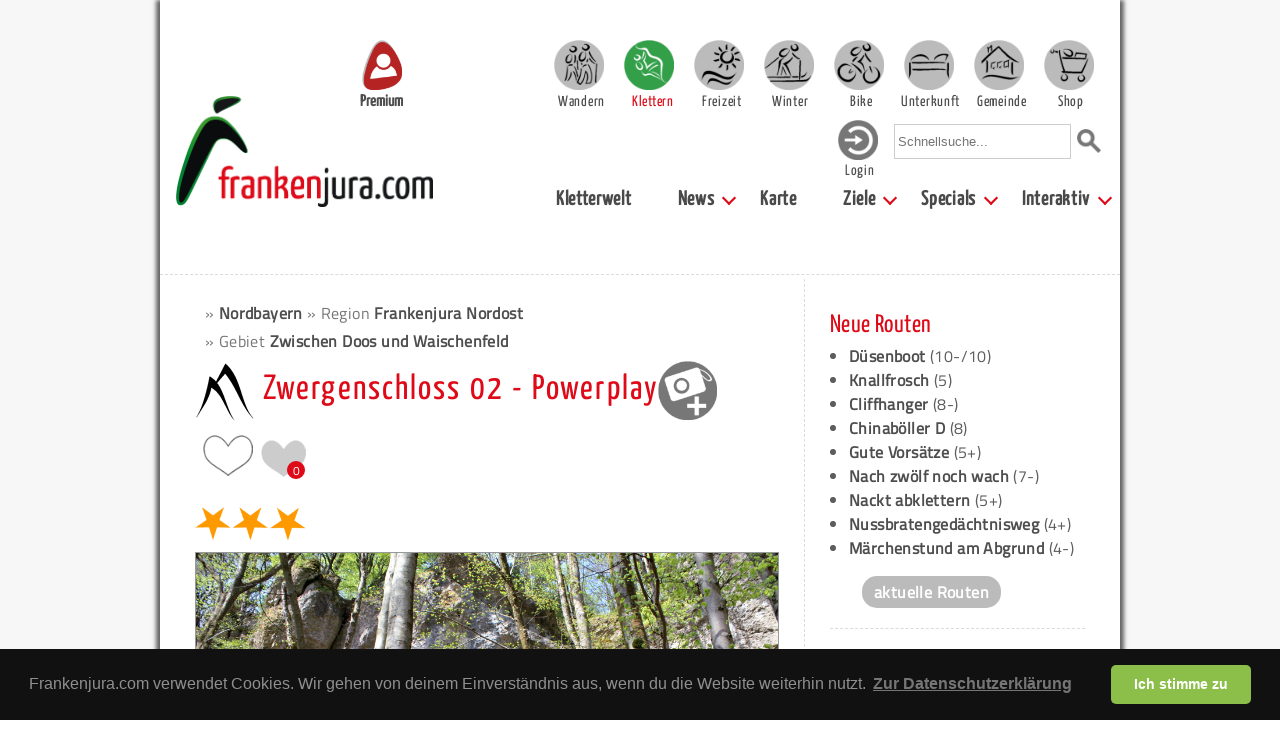

--- FILE ---
content_type: text/html; charset=UTF-8
request_url: https://www.frankenjura.com/klettern/poi/1346
body_size: 18596
content:
<!DOCTYPE html>
<html>

<head>
	<meta charset="utf-8">
	<title>Zwergenschloss 02 - Powerplay - Fels - Frankenjura.com</title>

	<link rel="shortcut icon" href="/images/favicon.ico" type="image/x-icon">
	<link rel="icon" href="/images/favicon.ico" type="image/x-icon">

	<link rel="shortcut icon" href="/images/android-icon.png" sizes="196x196">

	<link rel="apple-touch-icon" sizes="57x57" href="/images/apple-touch-icon-57.png" />
	<link rel="apple-touch-icon" sizes="72x72" href="/images/apple-touch-icon-72.png" />
	<link rel="apple-touch-icon" sizes="76x76" href="/images/apple-touch-icon-76.png" />
	<link rel="apple-touch-icon" sizes="114x114" href="/images/apple-touch-icon-114.png" />
	<link rel="apple-touch-icon" sizes="120x120" href="/images/apple-touch-icon-120.png" />
	<link rel="apple-touch-icon" sizes="144x144" href="/images/apple-touch-icon-144.png" />
	<link rel="apple-touch-icon" sizes="152x152" href="/images/apple-touch-icon-152.png" />
	<link rel="apple-touch-icon" sizes="180x180" href="/images/apple-touch-icon-180.png" />

	<link rel="stylesheet" type="text/css" href="/css/fonts.css">



			<meta name="viewport" content="width=device-width, initial-scale=1">
		<link rel="stylesheet" type="text/css" href="/css/bulma.css" media="all">
		<!-- <link rel="stylesheet" type="text/css" href="/css/bulma.min.css" media="all"> -->
		<link rel="stylesheet" type="text/css" href="/css/pages_mobile.css" media="all">
		<link rel="stylesheet" type="text/css" href="/css/platform_mobile.css" media="all">
		<link rel="stylesheet" type="text/css" href="/css/rightColumn_mobile.css" media="all">
	
	<link rel="stylesheet" type="text/css" href="/css/openLayers/style.css" media="all">
	
	<link rel="stylesheet" type="text/css" href="/css/select2.min.css" media="all">
	<link rel="stylesheet" type="text/css" href="/css/fileUpload.css" media="all">
	<meta property="Author" name="Author" content="Sven König">
	<meta property="Publisher" name="Publisher" content="Sven König">
	<meta property="Copyright" name="Copyright" content="Frankenjura.com">
	<meta property="Revisit" name="Revisit" content="After 14 days">
	<meta property="Page-Topic" name="Page-Topic" content="Klettern">
	<meta property="Audience" name="Audience" content="All">
	<meta property="Robots" name="Robots" content="INDEX, FOLLOW">
	<meta property="Language" name="Language" content="Deutsch">
	<meta property="Keywords" name="Keywords" content="Zwergenschloss 02 - Powerplay, Felsen, Routen, Klettern, Frankenjura">
	<meta property="Description" name="Description" content="Auf dieser Seite findest du Informationen zum Felsen 'Zwergenschloss 02 - Powerplay' in der Fränkischen Schweiz Bei Frankenjura.com erf&auml;hrst du alles zum Thema Klettern in Franken.">
	<meta property="Abstract" name="Abstract" content="Auf dieser Seite findest du Informationen zum Felsen 'Zwergenschloss 02 - Powerplay' in der Fränkischen Schweiz. Bei Frankenjura.com erf&auml;hrst du alles zum Thema Klettern in Franken.">


	<script type="text/javascript" src="/js/jquery-1.9.1.min.js"></script>
	<script type="text/javascript" src="/js/jquery.dropdownPlain.js"></script>
	<script type="text/javascript" src="/js/fjcLikes.js"></script>

	<link rel="stylesheet" href="/css/photoswipe/photoswipe.css">
	<link rel="stylesheet" href="/css/photoswipe/default-skin.css">
	<link rel="stylesheet" type="text/css" href="/css/libs/cookieconsent/cookieconsent.min.css" />
	<link rel="stylesheet" href="/js/cookieconsent/cookieconsent.css" media="print" onload="this.media='all'">
	<script src="/js/photoswipe/photoswipe.min.js"></script>
	<!-- <script src="/js/photoswipe/photoswipe-ui-default.min.js"></script> -->
	<script src="/js/photoswipe/photoswipe-ui-default.js"></script>

	
	<script type="text/javascript" src="/js/OpenLayers.js"></script>
	<script type="text/javascript" src="/js/select-poi-modal.js"></script>
	<script type="text/javascript" src="/js/select2.full.min.js"></script>
	<script type="text/javascript" src="/js/poi-event-gallery.js"></script>
	<script type="text/javascript">



		var map;
		var markerLayer;
		var linestringLayer;
		var iconNumber = 1;
		var numberedIcons = true;

		OpenLayers.ImgPath = "/images/openLayers/";

		function createLineString(points) {

			var site_points = new Array();

			for(var i = 0; i < points.length; i++) {
				site_points.push(new OpenLayers.Geometry.Point(points[i][0], points[i][1]));
			}

			var track = new OpenLayers.Geometry.LineString(site_points);

			track.transform(new OpenLayers.Projection("EPSG:4326"), map.getProjectionObject());

			var polygonFeature = new OpenLayers.Feature.Vector(track, null);

			linestringLayer.addFeatures([polygonFeature]);

		}

		function createMarker(lon,lat,type) {

			var markerLonLat = new OpenLayers.LonLat(lon,lat).transform(
				new OpenLayers.Projection("EPSG:4326"),
				map.getProjectionObject()
			);

			var size = new OpenLayers.Size(21,26);

			var offset = new OpenLayers.Pixel(-(size.w/2), -size.h);
			var icon = new OpenLayers.Icon('/images/poi/poi_'+type+'.png',size,offset);

			var marker = new OpenLayers.Marker(markerLonLat, icon);

			markerLayer.addMarker(marker);
		}

		function createMarkerWithInfo(lon,lat,href,name,type) {


			var markerPoint = new OpenLayers.Geometry.Point(lon,lat).transform(
				new OpenLayers.Projection("EPSG:4326"),
				map.getProjectionObject()
			);

			var width = 21;
			var height = 26;
			var xOffset = -width/2;
			var yOffset = -height/2;

			var numberIcon;
			if(numberedIcons) {
				numberIcon = '/images/number/'+iconNumber+'.png';
			} else {
				numberIcon = '/images/number/blank.png';
			}
			iconNumber = iconNumber + 1;

			var markerAttributes = {title: name, href: href};
			var markerImage = {externalGraphic: numberIcon, graphicWidth: width, graphicHeight: height, graphicXOffset: xOffset, graphicYOffset: yOffset, backgroundGraphic: '/images/poi/poi_'+type+'.png', backgroundWidth: width, backgroundHeight: height, backgroundXOffset: xOffset, backgroundYOffset: yOffset};
			var markerFeature = new OpenLayers.Feature.Vector(markerPoint, markerAttributes, markerImage);

			featureLayer.addFeatures(markerFeature);


		}

		function drawMap() {

		    var mapControls = [
		    	new OpenLayers.Control.Navigation({
					'zoomWheelEnabled': false,
				}),
				new OpenLayers.Control.Zoom()
			];

			map = new OpenLayers.Map('map', { controls: mapControls, theme: null });
			var mapnik = new OpenLayers.Layer.OSM("Mapnik","/osm/tileproxy.php?layer=OSM_MAPNIK&path=${z}/${x}/${y}.png");
			map.addLayer(mapnik);

							map.setCenter(new OpenLayers.LonLat(11.309345802934,49.822261444631)
		          .transform(
		            new OpenLayers.Projection("EPSG:4326"),
		            new OpenLayers.Projection("EPSG:900913")
		          ), 14 // Zoom level
				);


			
			linestringLayer = new OpenLayers.Layer.Vector("Vector Layer");
			var style = OpenLayers.Util.extend({}, OpenLayers.Feature.Vector.style['default']);

			style.strokeWidth = 3;
			//style.strokeColor = "#ae0000";
			style.strokeColor = "#000000";
			style.strokeOpacity = 1;
			style.strokeDashstyle = 'dash';
			style.zIndex = 0;
			linestringLayer.style = style;

			map.addLayer(linestringLayer);

			markerLayer = new OpenLayers.Layer.Markers("Markers");
			map.addLayer(markerLayer);



								var points;
					points = new Array();
													points.push([11.310326063507, 49.817876827164]);
													points.push([11.310342156762, 49.817928745531]);
													points.push([11.310331427925, 49.818011814801]);
													points.push([11.310690843933, 49.818281788945]);
													points.push([11.310873234147, 49.818524072151]);
													points.push([11.311464854344, 49.819663278462]);
													points.push([11.311298557385, 49.819739422569]);
													points.push([11.311083980664, 49.819725578195]);
													points.push([11.311030336483, 49.819805183293]);
													points.push([11.310992785557, 49.819926321233]);
													points.push([11.310912319287, 49.820030153512]);
													points.push([11.310633369549, 49.820227434229]);
													points.push([11.310601183041, 49.820352032161]);
													points.push([11.310633369549, 49.820448941443]);
													points.push([11.310638733967, 49.820687752772]);
													points.push([11.310601183041, 49.820888491818]);
													points.push([11.310011097058, 49.821227669693]);
													points.push([11.3097857915, 49.821442250386]);
													points.push([11.309463926419, 49.821881791737]);
													points.push([11.309394188984, 49.821947549548]);
													points.push([11.309453197583, 49.822110213225]);
													points.push([11.309345909222, 49.822217501733]);
										createLineString(points);
					map.zoomToExtent(linestringLayer.getDataExtent());
			
			
									createMarker(11.31033, 49.817879, 'parkplatz');
			
								createMarker(11.309345802934,49.822261444631,'crag');
					//map.zoomToExtent(markerLayer.getDataExtent());
			
		}




		function initialize() {


		drawMap();
		}

		$(document).ready(function() {
			initialize();
		});
		</script>
	<script type="text/javascript" data-cookiecategory="analytics">
	  var _gaq = _gaq || [];
	  _gaq.push(['_setAccount', 'UA-39047168-1']);
	  _gaq.push(['_setDomainName', 'frankenjura.com']);
	  _gaq.push(['_trackPageview']);

	  (function() {
	    var ga = document.createElement('script'); ga.type = 'text/javascript'; ga.async = true;
	    ga.src = ('https:' == document.location.protocol ? 'https://ssl' : 'http://www') + '.google-analytics.com/ga.js';
	    var s = document.getElementsByTagName('script')[0]; s.parentNode.insertBefore(ga, s);
	  })();

	</script>
<!-- Matomo -->
<script>
  var _paq = window._paq = window._paq || [];
  /* tracker methods like "setCustomDimension" should be called before "trackPageView" */
  _paq.push(['trackPageView']);
  _paq.push(['enableLinkTracking']);
  (function() {
    var u="https://statistics.zeug.it/";
    _paq.push(['setTrackerUrl', u+'matomo.php']);
    _paq.push(['setSiteId', '10']);
    var d=document, g=d.createElement('script'), s=d.getElementsByTagName('script')[0];
    g.async=true; g.src=u+'matomo.js'; s.parentNode.insertBefore(g,s);
  })();
</script>
<!-- End Matomo Code -->
 <script type="text/javascript">
    (function(c,l,a,r,i,t,y){
        c[a]=c[a]||function(){(c[a].q=c[a].q||[]).push(arguments)};
        t=l.createElement(r);t.async=1;t.src="https://www.clarity.ms/tag/"+i;
        y=l.getElementsByTagName(r)[0];y.parentNode.insertBefore(t,y);
    })(window, document, "clarity", "script", "uypk7k0m7t");
</script>
</head>


				<body>
				<!-- body content -->
		<!--		<script defer src="/js/cookieconsent/cookieconsent.js"></script>
				<script defer src="/js/cookieconsent/cookieconsent-init.js"></script> -->
				<div id="bg" class="section">
	




							<div id="page" class="container">
					<nav id="header" class="navbar" role="navigation" aria-label="main navigation">

							<div class="navbar-brand">
								<div class="navbar-burger" data-target="page-selector">
								  <span></span>
								  <span></span>
								  <span></span>
								</div>
								<div id="header-search-mobile" class="navbar-item">
									<form action="/klettern/suche/global" method="post">
										<input type="text" name="needle" onclick="this.value='';" onfocus="this.select()" placeholder="Schnellsuche...">
										<input value="Suchen" type="image" src="/images/layout/lupe_100.png" id="quicksearch-submit" alt="Suche starten">
									</form>
								</div>
								<a href="https://www.frankenjura.com/klettern/premium" id="premium-header-button">
									<img src="/images/icons/frankenjura-icon-premium-fahne_150.png" alt="Frankenjura.com Premium" title="Frankenjura.com Premium">
									<span>Premium</span>
								</a>
								<a href="https://www.frankenjura.com" class="navbar-item">
									<img id="navbar-logo" src="/images/layout/logo_2018_breit_450.png" alt="Frankenjura.com" title="Frankenjura.com">
								</a>
							</div>

							<!--<div class="navbar-burger" data-target="page-selector">
							  <span></span>
							  <span></span>
							  <span></span>
							</div>-->

							<div id="page-selector" class="navbar-menu responsive-menu is-active">

								<!-- <div class="navbar-start"> -->
								<div id="resp-user-btn" class="flex-start">
									<a href='/klettern/personal/login' class='navbar-item-helper'><img class='navbar-user' src='/images/icons/icon_login.png'><div class='nav-item-text-login'>Login</div></a>								</div>
								<div class="flex-end">

										<div class="navbar-item wrapper padding-top">
											<a href="/wandern" class="main selector-10 navbar-item navbar-item-helper "><div class="nav-item-text ">Wandern</div></a>
											<a href="/klettern" class="main selector-20 navbar-item navbar-item-helper active"><div class="nav-item-text is-active">Klettern</div></a>
											<a href="/freizeit" class="main selector-30 navbar-item navbar-item-helper "><div class="nav-item-text ">Freizeit</div></a>
											<a href="/winter" class="main selector-40 navbar-item navbar-item-helper "><div class="nav-item-text ">Winter</div></a>
											<a href="/bike" class="main selector-50 navbar-item navbar-item-helper "><div class="nav-item-text ">Bike</div></a>
											<a href="/unterkunft" class="main selector-60 navbar-item navbar-item-helper "><div class="nav-item-text ">Unterkunft</div></a>
											<a href="/gemeinden" class="main selector-70 navbar-item navbar-item-helper "><div class="nav-item-text ">Gemeinde</div></a>
											<a href="/frankenjurashop/shop" class="main selector-80 navbar-item navbar-item-helper "><div class="nav-item-text ">Shop</div></a>
										</div>

									</div>

									<div class="flex-end nav-menu-second-row">
										<div id="user-btn">
										
										<a href='/klettern/personal/login' class='navbar-item-helper'><img class='navbar-user' src='/images/icons/icon_login.png'><div class='nav-item-text-login'>Login</div></a>										</div>
										<div id="header-search" class="navbar-item">
											<form action="/klettern/suche/global" method="post">
												<input type="text" name="needle" onclick="this.value='';" onfocus="this.select()" placeholder="Schnellsuche...">
												<input value="Suchen" type="image" src="/images/layout/lupe_100.png" id="quicksearch-submit" alt="Suche starten">
											</form>
										</div>
									</div>
								<!--  </div> -->

							<div id="submenu" class="flex-end">
							  <!-- <div class="navbar-end"> -->
									<a class='navbar-item ' href="/klettern"> Kletterwelt</a><div class='navbar-item has-dropdown is-hoverable'><a class='navbar-link ' href="/klettern/news"> News</a><div class="navbar-dropdown"><a class='navbar-item ' href="/klettern/news"> Aktuelle News</a><a class='navbar-item ' href="/klettern/timeline"> Timeline</a><a class='navbar-item ' href="/klettern/aktuell/routen"> Neue Routen</a><a class='navbar-item ' href="/klettern/aktuell/felsen"> Neue Topos</a></div></div><a class='navbar-item ' href="/klettern/panorama"> Karte</a><div class='navbar-item has-dropdown is-hoverable'><a class='navbar-link ' href="/klettern/suche"> Ziele</a><div class="navbar-dropdown"><a class='navbar-item ' href="/klettern/suche/felsen"> Felsen</a><a class='navbar-item ' href="/klettern/suche/routen"> Routen</a><a class='navbar-item ' href="/klettern/region/1/klettersteig/ueberblick"> Klettersteige</a><a class='navbar-item ' href="/klettern/region/1/kletterhalle/ueberblick"> Kletterhallen</a></div></div><div class='navbar-item has-dropdown is-hoverable'><a class='navbar-link ' href="/klettern/specials"> Specials</a><div class="navbar-dropdown"><a class='navbar-item ' href="/klettern/premium"> Premium</a><a class='navbar-item ' href="/klettern/app"> KletterApp</a><a class='navbar-item ' href="/klettern/galerie"> Bilder</a><a class='navbar-item ' href="/klettern/links"> Links</a><a class='navbar-item ' href="/klettern/webcams"> Webcams</a><a class='navbar-item ' href="/klettern/sperrungen"> Sperrungsliste</a><a class='navbar-item ' href="/klettern/rockEvents"> Rock-Events</a></div></div><div class='navbar-item has-dropdown is-hoverable'><a class='navbar-link ' href="/klettern/interaktiv"> Interaktiv</a><div class="navbar-dropdown"><a class='navbar-item ' href="/klettern/personal/login"> Anmelden</a><a class='navbar-item ' href="/klettern/registrieren"> Registrieren</a><a class='navbar-item ' href="/klettern/forum"> Forum</a><a class='navbar-item ' href="/klettern/impressum"> Impressum</a></div></div>							  <!-- </div> -->
								</div>
							</div>
				</nav><!-- end header -->

			

			
						<!-- <div id="content" class="container"> -->
						<div id="content">
							<hr>
<div class="columns"><div id="content-center" class="column single-column container">

		<div id="breadcrumb-container">
	<ul id="breadcrumb">
<li>&raquo;   <a href="/klettern/region/1">Nordbayern</a></li>
<li>&raquo;  Region <a href="/klettern/region/4">Frankenjura Nordost</a></li>
<li>&raquo;  Gebiet <a href="/klettern/region/27">Zwischen Doos und Waischenfeld</a></li>
</ul>		<div id="breadcrumb-header">
		<div><img src="/images/pages/poi_crag.png" alt="poi_icon" class="page-icon"></div>
		<h2>Zwergenschloss 02 - Powerplay</h2>

					<div class="img-icon-wrapper-37 cursor-pointer"><a href="/klettern/personal/login"><img src="/images/icons/bild_hinzufuegen.png"></a></div>
		
		<div class="like-container mt-05">
  <div class="like-container-flex">
				<a href="/frankenjura/personal/login" class="like-text-login">
				<div class="like-img-container-login poi-like-img">
					<img class="like-icon-null" src="/images/icons/icon_ilike_plus.png">
				</div>
			</a>
	
  <div id="like-1346" class="like-img-container poi-like-img">
        <img class="like-icon" src="/images/icons/icon_ilike_minus.png">
  </div>

  <div id="user-likes-1346" class="user-liked-counter ml-05">
    <img class="like-icon" src="/images/icons/icon_ilikeneu_grau.png">
    <div class="like-counter-simple">0</div>
  </div>

  </div>
</div>
	</div>
	<img class="stars3" src="/images/icons/sterne_3.png" alt="Sterne"></div>
<div class="poi-section">
			<div class="image-horizontal">
			<a id="poi-gallery-btn" class="image-container" title="">
								<img src="/DB/DB_Bilder/reg3/zwergenschloss02_1000.jpg" alt="Bild des Felsens" class="border"></a>
		<!-- Root element of PhotoSwipe. Must have class pswp. -->
<div class="pswp" tabindex="-1" role="dialog" aria-hidden="true">

    <!-- Background of PhotoSwipe.
         It's a separate element as animating opacity is faster than rgba(). -->
    <div class="pswp__bg"></div>

    <!-- Slides wrapper with overflow:hidden. -->
    <div class="pswp__scroll-wrap">

        <!-- Container that holds slides.
            PhotoSwipe keeps only 3 of them in the DOM to save memory.
            Don't modify these 3 pswp__item elements, data is added later on. -->
        <div class="pswp__container">
            <div class="pswp__item"></div>
            <div class="pswp__item"></div>
            <div class="pswp__item"></div>
        </div>

        <!-- Default (PhotoSwipeUI_Default) interface on top of sliding area. Can be changed. -->
        <div class="pswp__ui pswp__ui--hidden">

            <div class="pswp__top-bar">

                <!--  Controls are self-explanatory. Order can be changed. -->

                <div class="pswp__counter"></div>

                <button class="pswp__button pswp__button--close" title="Close (Esc)"></button>

                <button class="pswp__button pswp__button--share" title="Share"></button>

                <button class="pswp__button pswp__button--fs" title="Toggle fullscreen"></button>

                <button class="pswp__button pswp__button--zoom" title="Zoom in/out"></button>

                <button class="pswp__button pswp__button--like" title="Like"></button>

                <!-- Preloader demo https://codepen.io/dimsemenov/pen/yyBWoR -->
                <!-- element will get class pswp__preloader--active when preloader is running -->
                <div class="pswp__preloader">
                    <div class="pswp__preloader__icn">
                      <div class="pswp__preloader__cut">
                        <div class="pswp__preloader__donut"></div>
                      </div>
                    </div>
                </div>
            </div>

            <div class="pswp__share-modal pswp__share-modal--hidden pswp__single-tap">
                <div class="pswp__share-tooltip"></div>
            </div>

            <button class="pswp__button pswp__button--arrow--left" title="Previous (arrow left)">
            </button>

            <button class="pswp__button pswp__button--arrow--right" title="Next (arrow right)">
            </button>

            <div class="pswp__caption">
                <div class="pswp__caption__center"></div>
            </div>

        </div>

    </div>

</div>

<script>
var initPhotoSwipeFromDOM = function() {
  var openPhotoSwipe = function(diffIndex = 0 ) {

    // var items = [
    //
    //           // ];

    var pswpElement = document.querySelectorAll('.pswp')[0];
    // define options (if needed)
    var options = {
             // history & focus options are disabled on CodePen
        history: false,
        focus: false,
        shareEl: false,
        likeEl: true,
        index: 0,

        showAnimationDuration: 0,
        hideAnimationDuration: 0
    };

    var gallery = new PhotoSwipe( pswpElement, PhotoSwipeUI_Default, mainItems, options);
    // create variable that will store real size of viewport
    var realViewportWidth,
        useLargeImages = false,
        firstResize = true,
        imageSrcWillChange;

    // beforeResize event fires each time size of gallery viewport updates
    // gallery.listen('beforeResize', function() {
    //     // gallery.viewportSize.x - width of PhotoSwipe viewport
    //     // gallery.viewportSize.y - height of PhotoSwipe viewport
    //     // window.devicePixelRatio - ratio between physical pixels and device independent pixels (Number)
    //     //                          1 (regular display), 2 (@2x, retina) ...
    //
    //
    //     // calculate real pixels when size changes
    //     realViewportWidth = gallery.viewportSize.x * window.devicePixelRatio;
    //
    //     // Code below is needed if you want image to switch dynamically on window.resize
    //
    //     // Find out if current images need to be changed
    //     if(useLargeImages && realViewportWidth < 1000) {
    //         useLargeImages = false;
    //         imageSrcWillChange = true;
    //     } else if(!useLargeImages && realViewportWidth >= 1000) {
    //         useLargeImages = true;
    //         imageSrcWillChange = true;
    //     }
    //
    //     // Invalidate items only when source is changed and when it's not the first update
    //     if(imageSrcWillChange && !firstResize) {
    //         // invalidateCurrItems sets a flag on slides that are in DOM,
    //         // which will force update of content (image) on window.resize.
    //         gallery.invalidateCurrItems();
    //     }
    //
    //     if(firstResize) {
    //         firstResize = false;
    //     }
    //
    //     imageSrcWillChange = false;
    //
    // });
    //
    //
    // // gettingData event fires each time PhotoSwipe retrieves image source & size
    // gallery.listen('gettingData', function(index, item) {
    //
    //     // Set image source & size based on real viewport width
    //     // if( useLargeImages ) {
    //     //     item.src = item.originalImage.src;
    //     //     item.w = item.originalImage.w;
    //     //     item.h = item.originalImage.h;
    //     // } else {
    //     //     item.src = item.mediumImage.src;
    //     //     item.w = item.mediumImage.w;
    //     //     item.h = item.mediumImage.h;
    //     // }
    //
    //     item.src = item.src;
    //     item.w = item.w;
    //     item.h = item.h;
    //     item.title = item.title;
    //
    //     // It doesn't really matter what will you do here,
    //     // as long as item.src, item.w and item.h have valid values.
    //     //
    //     // Just avoid http requests in this listener, as it fires quite often
    //
    // });
    // Note that init() method is called after gettingData event is bound
    gallery.listen('afterChange', function() {
      if(gallery.currItem.liked == '0'){
        $('button').closest(".pswp__button--like").attr('style', "background: url('/images/icons/icon_ilike_minus.png') 12px 12px no-repeat !important; background-size: 25px 20px !important;");
      }else{
        $('button').closest(".pswp__button--like").attr('style', "background: url('/images/icons/icon_ilike_plus.png') 12px 12px no-repeat !important; background-size: 25px 20px !important;");
      }
    });
    gallery.init();

  };


  document.getElementById('poi-gallery-btn').onclick = openPhotoSwipe;

  var mainItems = [

        {
              src: '/DB//DB_Bilder/reg3/zwergenschloss02_1000.jpg',
              w: 1000,
              h: 667,
              title: '',
              image_id: '350',
              liked: ''
            },  ];

};


initPhotoSwipeFromDOM();

</script>
	</div>
	

	<table class="poi-table-big">
        <tr>
			<th>H&ouml;he:</th>
			<td>20m</td>
		</tr>
			<tr>
			<th>Ausrichtung:</th>
			<td>Süd</td>
		</tr>
	
						<tr>
					<th>Vegetation:</th>
					<td>ja</td>
				</tr>
		
		
						<tr>
					<th>Kinder:</th>
					<td>
							Ohne Babysitter gut<br>					</td>
				</tr>

		
		<tr>
			<th>Regensicherheit:</th>
			<td>ja</td>
		</tr>
		<tr>
			<th>Regenanf&auml;lligkeit:</th>
			<td>Fels ist lange nass</td>
		</tr>
		<tr>
			<th>Neigung:</th>
			<td><img src="/images/icons/neigung_overhanging.gif" alt="Stark überhängend"> <img src="/images/icons/neigung_steep.gif" alt="Leicht überhängend"></td>
		</tr>
							<tr>
					<th>Absicherung:</th>
					<td>Gut, Schlecht</td>
				</tr>
						<tr>
			<th>Felsstruktur:</th>
			<td>Leisten, Löcher, Risse</td>
		</tr>
		

				<tr>
			<th>Gesteinsart:</th>
			<td>Kalk</td>
		</tr>
					<tr>
			<th>Beschaffenheit Wandfuß :</th>
			<td>eben</td>
		</tr>
							
	</table>

</div>


<div class="poi-section">
	<div class="set-height-container">
		<a href="#" class="setHeight height-normal height-active" id="340" style="padding-right: 5px;">Normale Kartenhöhe</a>
		<a href="#" class="setHeight height-double" id="640" style="padding-right: 5px;">Doppelte Kartenhöhe</a>
	</div>
	<div id="map" style="border: 2px solid #009245; height: 340px;"></div>
	<p style="text-align: right; font-size: 10px; margin: 0"><a href="http://www.openstreetmap.org/copyright" target="_blank" style="font-weight: normal">&copy; OpenStreetMap-Mitwirkende</a></p>
	<script type="text/javascript">
    $(".setHeight").click( function(e) {
      e.preventDefault();
      var newHeight = $(this).attr('id');

			$('#340').toggleClass('height-active');
			$('#640').toggleClass('height-active');

      $('#map').height(newHeight);
      map.updateSize();
    });
		</script>
</div>
<div class="poi-section">
	<h4>Zufahrt</h4>
	<p>Von Behringersmühle das Wiesenttal talaufwärts in Richtung Waischenfeld fahren. 1200m nach den Örtchen Doos befindet sich in einer Linkskurve ein geschotterter Parkplatz auf der rechten Seite. Hier parken.</p>
	<!-- <div class=""> -->
		<a class="nav-container" onclick="navigate(49.817879, 11.31033)" >
			<!-- <img class="img-icon-big ml-1 icon-image-mobile-helper" src="/images/icons/navi_zum_poi_neu.png"> -->
			Zum Parkplatz navigieren
		</a>
	<!-- </div> -->
	<h4>Zustieg</h4>
	<p>Die Straße weitere 100m talaufwärts - an Schwarzer Wand und Bandstein vorbei - laufen, bis links durch eine Wiese ein Pfad in ein Trockental führt. Diesem Pfad in einem ausgetrocknetem Bachbett etwa 1km folgen. Er steigt an seinem Ende steil nach rechts an und führt direkt zu den Felsen.</p>
	<p>Zustiegsdauer: 12 min.</p>
</div>

﻿
				<div class="advertising advertising-poi">
					<div>
						<p>Matrazenlager</p>
						<h4>Matratzenlager Hirten-Hof</h4>
						<p>Moschendorf 7<br>

91327 Gößweinstein</p>
						<p>Wir bieten für Kletterer, Wanderer, Radfahrer und allen anderen Urlaubern clevere Übernachtungsmöglichkeiten zu fairen Preisen.</p>
						<p><a href="/unterkunft/poi/13445">Mehr Informationen</a></p>
					</div>
				</div>
<div class="advertising advertising-poi">
	<div>
		<img src="/images/icons/icon_locads.png">
		<p>
			Mit <b>Frankenjura LocAds</b> setzt du <b>dein Business</b> prima in Szene! LocAds informiert über dich und vernetzt dich mit allen Freizeit-Zielen deiner Umgebung! Probier das aus! Hier geht es zu <a href="/frankenjura/werbepartner">LocAds</a>!
		</p>
	</div>
</div>

<div class="poi-section">
	<!--
	<h4>Naturschutzinfos bei Fj.com?</h4>
	<p>
		Bitte beteiligt euch an unserer	<a href="/klettern/naturschutz" target="_blank">Unterschriftenaktion</a>, wenn ihr einen Bedarf an Naturschutzinformationen auf Frankenjura.com seht.
		Hintergrundinfos zur Unterschriftenaktion findet ihr in unseren News: <a href="/klettern/news/artikel/123" target="_blank">Naturschutzinfos bei Frankenjura.com</a>.
	</p>
	-->
	<h4>Zonierung</h4>
<div class="columns reverse-row-order"><div class="column"><img src="/images/content/fels-zonierung.png" alt="Zone" title="Zone" class="neg-mb-15" /></div><div class="column is-three-quarters"><p>Der Fels wurde im Rahmen eines Kletterkonzeptes zoniert und der 'Zone 3' zugeordnet: Klettern und Neutouren sind gestattet!</p></div></div></div><div class="poi-section"><h3>Rock-Events</h3><div class="columns"><div class="column mt-15"><img src="/images/content/rock_event_grau_133.png" alt="Rock Event" title="Rock Event" /></div><div class="column is-three-quarters"><p>Für diesen Fels gibt es derzeit kein Rock-Event. Rockevents sind einerseits Gefahrenmeldungen, andererseits naturschutzfachliche oder soziale Notwendigkeiten, die es zu beachten gilt. Falls dir an diesem Fels etwas Wichtiges aufgefallen ist, kannst du hier eine Meldung dazu machen.</p><div class='more-button-rock-info' >
	<a href='/klettern/rockEvents/neu/1346'>
		Rock-Event melden
	</a>
</div>

</div></div></div><div class="poi-section">
</div>


<div class="poi-section">
		<h4>Routeninformationen</h4>
		<p>
			Der Fels bietet Touren in den unten gezeigten Schwierigkeitsgraden:
		</p>
	<div style="overflow-x:auto;">
		<table id="cssGraph">
			<tr>
				<td><span class="bar">20</span></td>
				<td>0<span class="bar" style="height: 1px">&nbsp;</span></td>
				<td>0<span class="bar" style="height: 1px">&nbsp;</span></td>
				<td>1<span class="bar" style="height: 15px">&nbsp;</span></td>
				<td>1<span class="bar" style="height: 15px">&nbsp;</span></td>
				<td>2<span class="bar" style="height: 30px">&nbsp;</span></td>
				<td>7<span class="bar" style="height: 101px"></span></td>
				<td>6<span class="bar" style="height: 87px">&nbsp;</span></td>
				<td>2<span class="bar" style="height: 30px">&nbsp;</span></td>
				<td>0<span class="bar" style="height: 1px">&nbsp;</span></td>
			</tr>
			<tr>
				<th>Gesamt</th>
				<th>bis 4</th>
				<th>5</th>
				<th>6</th>
				<th>7</th>
				<th>8</th>
				<th>9</th>
				<th>10</th>
				<th>11..</th>
				<th>Technos</th>
			</tr>
		</table>
	</div>
</div>

<div class="poi-section">
		<h4>Routen</h4>
		<p>
		Die Routennamen sind anklickbar und bringen dich zur Routenausgabe. Die Routen sind von links nach rechts aufgelistet. Wenn du eingeloggt bist, sind Routen, 
		die in deiner Hitliste stehen mit <span class="green-text bold">grün</span> und Routen aus deiner Wunschliste mit <span class="fjc-red bold">rot</span> markiert. 
		Bei Routennamen, die am Ende mit ° gekennzeichnet sind, handelt es sich nicht um den Namensvorschlag des Routenerschließers.</p>
							        <a href="/klettern/premium">
						<img src="/images/content/topo_premium.png" alt="Premium. Kompletter Topo benötigt einen Premium Account" style="margin: 0">
	        </a>
							<img src="/images/php/topo.php?s=Gnd3PTVbE1ZCSkNAVRZUB1sVBgwIWhYSAAACQhMAWkhdSF8=" alt="Topo" class="border" id="topo_image">
			<ol class="route-list columns">
		<div class="column">
			<li>
								<div class='poi-link-container'>
					<img class='poi-link-icon' src='/images/poi_teaser/poi_route.png'>
					<div class="poi-link-text">1.&nbsp;<a href='/frankenjura/poi/16729' >Karsten Oelze Gedenkstart</a>&nbsp;9/9+</div>
				<div class='poi-link-info-icon-container'><img src="/images/icons/poi_icon_beschreibung_liste.gif" alt="Beschreibung vorhanden"></div></div></li>
			<li>
								<div class='poi-link-container'>
					<img class='poi-link-icon' src='/images/poi_teaser/poi_route.png'>
					<div class="poi-link-text">2.&nbsp;<a href='/frankenjura/poi/11850' >Starlight Express</a>&nbsp;9</div>
				<div class='poi-link-info-icon-container'><img src="/images/icons/poi_icon_bild_liste.gif" alt="Bild"></div></div></li>
			<li>
								<div class='poi-link-container'>
					<img class='poi-link-icon' src='/images/poi_teaser/poi_route.png'>
					<div class="poi-link-text poi-link-text-single">3.&nbsp;<a href='/frankenjura/poi/11851' >Star Trek Express</a>&nbsp;9/9+</div>
				</div></li>
			<li>
								<div class='poi-link-container'>
					<img class='poi-link-icon' src='/images/poi_teaser/poi_route.png'>
					<div class="poi-link-text poi-link-text-single">4.&nbsp;<a href='/frankenjura/poi/11833' >Star Trek</a>&nbsp;9+</div>
				</div></li>
			<li>
								<div class='poi-link-container'>
					<img class='poi-link-icon' src='/images/poi_teaser/poi_route.png'>
					<div class="poi-link-text">5.&nbsp;<a href='/frankenjura/poi/11834' >Born to be alive</a>&nbsp;9</div>
				<div class='poi-link-info-icon-container'><img src="/images/icons/poi_icon_beschreibung_liste.gif" alt="Beschreibung vorhanden"></div></div></li>
			<li>
								<div class='poi-link-container'>
					<img class='poi-link-icon' src='/images/poi_teaser/poi_route.png'>
					<div class="poi-link-text poi-link-text-single">6.&nbsp;<a href='/frankenjura/poi/16751' >Projekt</a>&nbsp;</div>
				</div></li>
			<li>
								<div class='poi-link-container'>
					<img class='poi-link-icon' src='/images/poi_teaser/poi_route.png'>
					<div class="poi-link-text">7.&nbsp;<a href='/frankenjura/poi/11839' >Plan B</a>&nbsp;10</div>
				<div class='poi-link-info-icon-container'><img src="/images/icons/poi_icon_bild_liste.gif" alt="Bild"><img src="/images/icons/poi_icon_beschreibung_liste.gif" alt="Beschreibung vorhanden"></div></div></li>
			<li>
								<div class='poi-link-container'>
					<img class='poi-link-icon' src='/images/poi_teaser/poi_route.png'>
					<div class="poi-link-text">8.&nbsp;<a href='/frankenjura/poi/11840' >The angry Inch</a>&nbsp;10+</div>
				<div class='poi-link-info-icon-container'><img src="/images/icons/poi_icon_beschreibung_liste.gif" alt="Beschreibung vorhanden"></div></div></li>
			<li>
								<div class='poi-link-container'>
					<img class='poi-link-icon' src='/images/poi_teaser/poi_route.png'>
					<div class="poi-link-text">9.&nbsp;<a href='/frankenjura/poi/15731' >Zentrifuge</a>&nbsp;10/10+</div>
				<div class='poi-link-info-icon-container'><img src="/images/icons/poi_icon_beschreibung_liste.gif" alt="Beschreibung vorhanden"></div></div></li>
			<li>
								<div class='poi-link-container'>
					<img class='poi-link-icon' src='/images/poi_teaser/poi_route.png'>
					<div class="poi-link-text">10.&nbsp;<a href='/frankenjura/poi/11841' >Ich will im Beifall untergehen</a>&nbsp;10</div>
				<div class='poi-link-info-icon-container'><img src="/images/icons/poi_icon_bild_liste.gif" alt="Bild"></div></div></li>
</div><div class='column'>
			<li>
								<div class='poi-link-container'>
					<img class='poi-link-icon' src='/images/poi_teaser/poi_route.png'>
					<div class="poi-link-text poi-link-text-single">11.&nbsp;<a href='/frankenjura/poi/11842' >Delicate News</a>&nbsp;10-/10</div>
				</div></li>
			<li>
								<div class='poi-link-container'>
					<img class='poi-link-icon' src='/images/poi_teaser/poi_route.png'>
					<div class="poi-link-text poi-link-text-single">12.&nbsp;<a href='/frankenjura/poi/11843' >Forbidden Line</a>&nbsp;9/9+</div>
				</div></li>
			<li>
								<div class='poi-link-container'>
					<img class='poi-link-icon' src='/images/poi_teaser/poi_route.png'>
					<div class="poi-link-text">13.&nbsp;<a href='/frankenjura/poi/11844' >Long Road to Ruin</a>&nbsp;11-/11</div>
				<div class='poi-link-info-icon-container'><img src="/images/icons/poi_icon_beschreibung_liste.gif" alt="Beschreibung vorhanden"></div></div></li>
			<li>
								<div class='poi-link-container'>
					<img class='poi-link-icon' src='/images/poi_teaser/poi_route.png'>
					<div class="poi-link-text poi-link-text-single">14.&nbsp;<a href='/frankenjura/poi/11845' >Powerplay</a>&nbsp;11-</div>
				</div></li>
			<li>
								<div class='poi-link-container'>
					<img class='poi-link-icon' src='/images/poi_teaser/poi_route.png'>
					<div class="poi-link-text poi-link-text-single">15.&nbsp;<a href='/frankenjura/poi/11846' >Lizard Lounge</a>&nbsp;10</div>
				</div></li>
			<li>
								<div class='poi-link-container'>
					<img class='poi-link-icon' src='/images/poi_teaser/poi_route.png'>
					<div class="poi-link-text poi-link-text-single">16.&nbsp;<a href='/frankenjura/poi/11847' >Ich hab´s wollen wissen</a>&nbsp;9-</div>
				</div></li>
			<li>
								<div class='poi-link-container'>
					<img class='poi-link-icon' src='/images/poi_teaser/poi_route.png'>
					<div class="poi-link-text">17.&nbsp;<a href='/frankenjura/poi/15763' >Ich will´s nicht wissen</a>&nbsp;8+/9-</div>
				<div class='poi-link-info-icon-container'><img src="/images/icons/poi_icon_bild_liste.gif" alt="Bild"><img src="/images/icons/poi_icon_beschreibung_liste.gif" alt="Beschreibung vorhanden"></div></div></li>
			<li>
								<div class='poi-link-container'>
					<img class='poi-link-icon' src='/images/poi_teaser/poi_route.png'>
					<div class="poi-link-text">18.&nbsp;<a href='/frankenjura/poi/11848' >Berti Vogts Gedenkweg</a>&nbsp;8/8+</div>
				<div class='poi-link-info-icon-container'><img src="/images/icons/poi_icon_beschreibung_liste.gif" alt="Beschreibung vorhanden"></div></div></li>
			<li>
								<div class='poi-link-container'>
					<img class='poi-link-icon' src='/images/poi_teaser/poi_route.png'>
					<div class="poi-link-text">19.&nbsp;<a href='/frankenjura/poi/11849' >Im 27ten Jahr des Zwerges</a>&nbsp;7+/8-</div>
				<div class='poi-link-info-icon-container'><img src="/images/icons/poi_icon_bild_liste.gif" alt="Bild"></div></div></li>
			<li>
								<div class='poi-link-container'>
					<img class='poi-link-icon' src='/images/poi_teaser/poi_route.png'>
					<div class="poi-link-text">20.&nbsp;<a href='/frankenjura/poi/16728' >Schloss Bellevue</a>&nbsp;6</div>
				<div class='poi-link-info-icon-container'><img src="/images/icons/poi_icon_beschreibung_liste.gif" alt="Beschreibung vorhanden"></div></div></li>
	</ol>
</div>

<ul id="poi-menu">
	<li>		<a href="/klettern/premium" target="_blank">
			<img class="img-icon" src="/images/icons/grau_fels_drucken_premium.png" border=0 alt="Druckausgabe nur bei Premium" title="Druckausgabe  nur bei Premium" align="absmiddle"><br>
			Drucken
		</a>
		</li>
	<li>		<a href="/klettern/premium" target="_blank">
			<img class="img-icon" src="/images/icons/grau_fels_buchliste_premium.png" border=0 alt="KletterBuch nur bei Premium" title="KletterBuch nur bei Premium" align="absmiddle"><br>
			Auf Buchliste
		</a>
		</li>
	<li><a href="/klettern/senden/1346"><img class="img-icon" src="/images/icons/grau_fels_versenden.png" alt="Felsen versenden" title="Felsen versenden"><br>Fels versenden</a></li>

	<li>
		<a href="/klettern/vorschlag/felsBearbeiten/1346">
			<img class="img-icon" src="/images/icons/grau_fels_aendern.png" border=0 alt="Interaktive Fels&auml;nderung" title="Interaktive Fels&auml;nderung" align="absmiddle"><br>
			Änderungs-<br>vorschlag
		</a>
	</li>
	<li>
		<a href="/klettern/vorschlag/neueRoute/1346">
			<img class="img-icon" src="/images/icons/grau_route_hinzufuegen.png" border=0 alt="Interaktive Routeneingabe" title="Interaktive Routeneingabe" align="absmiddle"><br>
			Neue Route
		</a>
	</li>
	<li><a href="/klettern/rockEvents/neu/1346"><img class="img-icon" src="/images/icons/grau_rock_event_hinzufuegen.png"><br>Rock-Event melden</a></li>

			<li><a href="/klettern/personal/login"><img class="img-icon cursor-pointer" src="/images/icons/bild_hinzufuegen.png"><br>Bild hinzufügen</a></li>
	
	<li><a onclick="navigate(49.817879, 11.31033)" ><img class="img-icon" src="/images/icons/navi_zum_poi.png"><br>Ansteuern</a></li>

</ul>

<h3><a name="kommentare">Kommentare</a></h3>
<p>Bisher gibt es noch keine Kommentare</p>
<p><a href="/klettern/kommentare/poi/1346">Alle Kommentare lesen</a></p>
<h4>Kommentar verfassen</h4>
<p>Du musst <a href="/klettern/personal/login/forward/:klettern:poi:1346">eingeloggt</a> sein um Kommentare verfassen zu k&ouml;nnen.</p>


<div class="modal poi-search comment-poi-search-modal">
  <div class="modal-background poi-search-background"></div>
  <div class="modal-card">
    <header class="modal-card-head">
      <!-- <p class="modal-card-title">POI ID hinzufügen</p> -->
      <button class="delete close-poi-search-modal-btn" aria-label="close"></button>
    </header>
    <section class="modal-card-body">
      <!-- <input class="input" type="text" id="search-poi-input" placeholder="Gib einen Suchbegriff ein"> -->
			<select class="js-example-basic-single" id="search-poi-input" name="search-poi-input">
				<option></option>

			</select>
    </section>
    <footer class="modal-card-foot">
      <!-- <button class="button is-success add-poi-id-btn">Hinzufügen</button>
      <button class="button close-modal-btn">Abrrechen</button> -->
    </footer>
  </div>
</div>


		<div id="side-content-main-wrapper"><div class="columns bottom-side-border"><div class="column"><div class="box-wrapper side-element-wrapper">
	<div class="box">
		<h3>Neue Routen</h3>
			<ul>
					<li><a href="/klettern/poi/23454">Düsenboot</a> (10-/10)</li>
					<li><a href="/klettern/poi/23435">Knallfrosch</a> (5)</li>
					<li><a href="/klettern/poi/23436">Cliffhanger</a> (8-)</li>
					<li><a href="/klettern/poi/23437">Chinaböller D</a> (8)</li>
					<li><a href="/klettern/poi/23438">Gute Vorsätze</a> (5+)</li>
					<li><a href="/klettern/poi/23439">Nach zwölf noch wach</a> (7-)</li>
					<li><a href="/klettern/poi/23440">Nackt abklettern</a> (5+)</li>
					<li><a href="/klettern/poi/23417">Nussbratengedächtnisweg</a> (4+)</li>
					<li><a href="/klettern/poi/23418">Märchenstund am Abgrund</a> (4-)</li>
				</ul>
			<div class="more-button mt-1 ml-2"><a href="/klettern/aktuell/routen">aktuelle Routen</a></div>
	</div>
</div>
</div><div class="column"><div class="box-wrapper side-element-wrapper">
	<div class="box">
		<h3>Neue Topos</h3>
			<ul>
					<li><a href="/klettern/poi/23386">Neudorfer Hauswand | Neudorfer Wand</a></li>
					<li><a href="/klettern/poi/1387">Lochbergwand</a></li>
					<li><a href="/klettern/poi/23299">Erinnerungswand 01 - Linker Teil</a></li>
					<li><a href="/klettern/poi/23258">Buchenstein 01 - Nebenmassiv | Buchensteinchen</a></li>
					<li><a href="/klettern/poi/23153">Giselawand 01 - Mutterwand</a></li>
					<li><a href="/klettern/poi/23154">Giselawand 02 - Opitz Gedenkweg</a></li>
					<li><a href="/klettern/poi/96">Kainachtaler Wand</a></li>
					<li><a href="/klettern/poi/1388">Lochauer Wand</a></li>
					<li><a href="/klettern/poi/15692">Umsonst und Draußen</a></li>
					<li><a href="/klettern/poi/23042">Trainmeuseler Wand </a></li>
					<li><a href="/klettern/poi/520">Großenoher Wand 01</a></li>
					<li><a href="/klettern/poi/1268">Jubiläumswand 01 - Linker Teil</a></li>
					<li><a href="/klettern/poi/22989">Soranger Wand 03 - Blinde Kuh</a></li>
					<li><a href="/klettern/poi/22816">Bröseleck | Schlusssektor</a></li>
					<li><a href="/klettern/poi/22808">Frechetsfelder Bärenfelsen 02 - Türmchen</a></li>
					<li><a href="/klettern/poi/22809">Einsrichter Wand | Dukes Nose</a></li>
					<li><a href="/klettern/poi/21710">Frechetsfelder Bärenfelsen 01 - Linke Wand</a></li>
					<li><a href="/klettern/poi/22813">Frechetsfelder Bärenfelsen 03 - Rechte Wand</a></li>
					<li><a href="/klettern/poi/22810">Stationenwand</a></li>
					<li><a href="/klettern/poi/22812">Grenzstein</a></li>
					<li><a href="/klettern/poi/43">Gipfelstürmerblock</a></li>
					<li><a href="/klettern/poi/1372">Freistein</a></li>
					<li><a href="/klettern/poi/546">Wolfsberger Wand</a></li>
					<li><a href="/klettern/poi/15819">Siebenschläferwand 01 - Wolke Sieben</a></li>
					<li><a href="/klettern/poi/15820">Siebenschläferwand 02 - Stippvisite</a></li>
					<li><a href="/klettern/poi/22293">Linke Bleisteinwand</a></li>
					<li><a href="/klettern/poi/22686">Seeliger Wand</a></li>
					<li><a href="/klettern/poi/19404">Lauterachstube 01 - Pusztafeuer</a></li>
					<li><a href="/klettern/poi/22755">Nussbergwände 02 - Nebenmassive</a></li>
					<li><a href="/klettern/poi/22744">Sieghardttor </a></li>
					<li><a href="/klettern/poi/22745">Sieghardtfelsen</a></li>
					<li><a href="/klettern/poi/17122">Schiffsbug</a></li>
					<li><a href="/klettern/poi/1021">Haunritzer Wand 02 - rechter Wandteil</a></li>
					<li><a href="/klettern/poi/22638">Aufseßtaler Höllenstein 03 - Höllensteinturm</a></li>
					<li><a href="/klettern/poi/226">Eichner Gedenkwand</a></li>
					<li><a href="/klettern/poi/22729">Eichner Gedenkwand - Nebenmassiv</a></li>
					<li><a href="/klettern/poi/21123">Stöppacher Wand | Waldjuwel</a></li>
					<li><a href="/klettern/poi/21810">Hammertor | Hyrule 01 - Zugluft</a></li>
					<li><a href="/klettern/poi/21811">Hammertor | Hyrule 02 - Twilight Princess</a></li>
					<li><a href="/klettern/poi/22460">Hirschbacher Freibadwand | Hollywood</a></li>
					<li><a href="/klettern/poi/16774">Eichenmühler Wände 01 - Linke Wand</a></li>
					<li><a href="/klettern/poi/100">Schirradorfer Schwalbenstein 01 - Linker Teil</a></li>
					<li><a href="/klettern/poi/101">Schirradorfer Schwalbenstein 02 - Rechter Teil</a></li>
					<li><a href="/klettern/poi/103">Schirradorfer Block 01 - Hauptwand</a></li>
					<li><a href="/klettern/poi/22663">Azendorfer Turm </a></li>
					<li><a href="/klettern/poi/22684">Eichenmühler Wände 02 - Rechter Turm</a></li>
					<li><a href="/klettern/poi/22685">Schirradorfer Block 02 - rechter Wandteil und Turm</a></li>
				</ul>
			<div class="more-button mt-1 ml-2"><a href="/klettern/aktuell/felsen">alle aktuellen Topos</a></div>
	</div>
</div>
</div></div><div class="columns bottom-side-border"><div class="column"><div class="box-wrapper box-custom side-element-wrapper">
	<div class="box" id="box-bergfreunde">
		<a href="https://www.bergfreunde.de/?wt_mc=de.referral.brand.frankenjura.-.-" title="Bergfreunde.de - Ausrüstung für Klettern, Bergsport und Outdoor" rel="nofollow" target="_blank"><img src="https://www.frankenjura.com/DB/DB_Werbung/bergfreunde/bergfreunde300_2025.jpg" alt="Bergfreunde.de - Ausrüstung für Klettern, Bergsport und Outdoor" border="0"></a>	</div>
</div>
</div><div class="column"><div class="box-wrapper side-element-wrapper">
	<div class="box" id="right-box-image">
		<h3>Aktuelle Bilder</h3>
			<a href="/klettern/aktuell/kletterbilder">
				<img src="/DB/DB_Interaktiv/poibilder/836_23-08-2025_1755939128.jpg" alt="Westwand - Zweiter Gratturm">
			</a>
			<center>
			<p class="caption">Westwand - Zweiter Gratturm</p>
			</center>
			<div class="more-button mt-1 ml-2"><a href="/klettern/aktuell/kletterbilder">weitere Bilder</a></div>
	</div>
</div>
</div></div><div class="columns bottom-side-border"><div class="column"><div class="box-wrapper side-element-wrapper">
	<div class="box">
		<h3>Neue Kommentare</h3>
			<ul>
					<li><a href="/klettern/poi/8973">Oben ohne</a> ( <a href="/klettern/profil/pasdelaffe">pasdelaffe</a>, 10.01.26)</li>
					<li><a href="/klettern/poi/6027">Chironico Shower (left Start)</a> ( <a href="/klettern/profil/SpanishJack">SpanishJack</a>, 09.01.26)</li>
					<li><a href="/klettern/poi/10683">Fingers Fool</a> ( <a href="/klettern/profil/puenk">Puenk</a>, 25.12.25)</li>
					<li><a href="/klettern/poi/10683">Fingers Fool</a> ( <a href="/klettern/profil/Patrick_Nachname">Patrick_Nachname</a>, 24.12.25)</li>
					<li><a href="/klettern/poi/7772">Stehgreif</a> ( <a href="/klettern/profil/Patrick_Nachname">Patrick_Nachname</a>, 24.12.25)</li>
				</ul>
			<div class="more-button mt-1 ml-2"><a href="/klettern/aktuell/kommentare/">mehr Kommentare</a></div>
	</div>
</div>
</div><div class="column"><div class="box-wrapper box-custom side-element-wrapper">
	<div class="box" id="">
		<div class="columns is-centered">

<div class="column has-text-centered">
  <a href="/klettern/premium"><img src="/images/icons/teaser_frankenjura_premium_seitenstreifen.png"></a>
  <p>Mit dem Premium-Account bekommst du nicht nur über <b>tausend Topos</b> und eine Menge nützlicher <b>Features</b>, du unterstützt damit auch <b>unabhängigen Journalismus</b> im Klettersport und Naturschutz.</p>
</div>

</div>	</div>
</div>
</div></div><div class="columns bottom-side-border"><div class="column"><div class="box-wrapper side-element-wrapper">
	<div class="box" id="right-box-image">
		<h3>Aktuelle Bilder</h3>
			<a href="/klettern/galerie/162">
				<img src="/DB/DB_Interaktiv/poibilder/5459_16-07-2024_1721112541.jpg" alt="Schräger Otto">
			</a>
			<center>
			<p class="caption">Schräger Otto</p>
			</center>
			<div class="more-button mt-1 ml-2"><a href="/klettern/galerie/162">weitere Bilder</a></div>
	</div>
</div>
</div><div class="column"><div class="box-wrapper side-element-wrapper">
	<div class="box">
		<h3>Neues aus dem Forum</h3>
		<ul>
			<li><a href="/klettern/forum/beitrag/3397 ">Kletterpartner gesucht</a>
				(atom, 29.12)</li>
			<li><a href="/klettern/forum/beitrag/3389 ">Neudorfer Wand Mütze verloren</a>
				(Beginner0815, 17.11)</li>
			<li><a href="/klettern/forum/beitrag/3385 ">Grundstück für Tiny House gesucht</a>
				(Philipprockrehab, 02.11)</li>
		</ul>
			<div class="more-button mt-1 ml-2"><a href="/klettern/forum/" target="_blank">zum Forum</a></div>
	</div>
</div>
</div></div><div class="columns bottom-side-border"><div class="column"><div class="box-wrapper box-custom side-element-wrapper">
	<div class="box" id="">
		<div class="columns is-centered">

<div class="column has-text-centered">
  <a href="/klettern/gutschein/premium"><img src="/images/icons/icon_premium_gutschein.png"></a>
  <h3 class="center-text">Frankenjura-Premium als Geschenk!</h3>
  <p>Dir fehlt noch ein Geschenk? Frankenjura-Premium gibt es jetzt auch als Gutschein für ein, zwei oder drei Jahre! Innerhalb von zwei Minuten bekommst du einen Wert-Coupon, den du ausdrucken oder digital verschicken kannst.</p>
</div>

</div>	</div>
</div>
</div><div class="column"><div class="box-wrapper side-element-wrapper">
	<div class="box">
		<h3>Aktuelle Rock-Events</h3>
			<ul>
					<li><a href="/klettern/poi/9675" >Nur fliegen ist schöner</a></li>
					<li><a href="/klettern/poi/21344" >Vogelfels 02 - Ostseite</a></li>
					<li><a href="/klettern/poi/4173" >Goldbär</a></li>
					<li><a href="/klettern/poi/8123" >Gänsehaut</a></li>
					<li><a href="/klettern/poi/3792" >Seil ohne Leben</a></li>
					<li><a href="/klettern/poi/329" >Tanzboden</a></li>
					<li><a href="/klettern/poi/8894" >Ringe der Idioten</a></li>
					<li><a href="/klettern/poi/21130" >Waldjuwel</a></li>
					<li><a href="/klettern/poi/22948" >Heikoweg</a></li>
					<li><a href="/klettern/poi/6201" >s´ Michele</a></li>
				</ul>
			<div class="more-button mt-1 ml-2"><a href="/klettern/rockEvents/">alle Rock-Events</a></div>
	</div>
</div>
</div></div><div class="columns bottom-side-border"><div class="column"><div class="box-wrapper side-element-wrapper">
	<div class="box">
		<h3>Neue Barfuß Routen</h3>
			<ul>
					<li><a href="/klettern/poi/16317">Dobrindts Mautdesaster</a> (bf 6-/6)</li>
					<li><a href="/klettern/poi/3004">Südkante</a> (bf 9-)</li>
					<li><a href="/klettern/poi/21904">Streitsucht</a> (bf 8+)</li>
					<li><a href="/klettern/poi/11048">Bad Girl</a> (bf 8+)</li>
					<li><a href="/klettern/poi/4525">Hungry Eyes</a> (bf 8+)</li>
					<li><a href="/klettern/poi/4611">Schweine im Weltall</a> (bf 8-)</li>
					<li><a href="/klettern/poi/20882">Entkoppeln</a> (bf 8-)</li>
					<li><a href="/klettern/poi/11276">Tanz der Elfen</a> (bf 8-)</li>
					<li><a href="/klettern/poi/12003">Gummizelle</a> (bf 8+)</li>
					<li><a href="/klettern/poi/5982">Shoppen oder poppen, Baby?</a> (bf 7+)</li>
				</ul>
			<div class="more-button mt-1 ml-2"><a href="/klettern/aktuell/barfussrouten">Alle aktuellen Barfußrouten</a></div>
	</div>
</div>
</div><div class="column"><div class="box-wrapper side-element-wrapper">
	<div class="box" id="right-box-image">
		<h3>Aktuelle Bilder</h3>
			<a href="/klettern/galerie/160">
				<img src="/DB/DB_Interaktiv/poibilder/13_11-05-2022_1652263611.png" alt="Bilder zur neuen KletterApp">
			</a>
			<center>
			<p class="caption">Bilder zur neuen KletterApp</p>
			</center>
			<div class="more-button mt-1 ml-2"><a href="/klettern/galerie/160">weitere Bilder</a></div>
	</div>
</div>
</div></div><div class="columns bottom-side-border"><div class="column"><div class="box-wrapper side-element-wrapper">
	<div class="box box-advertising">
		<a href="https://dmmwales.com" target="_blank" rel="nofollow"><img src="/DB/DB_Werbung/dmm_2018_300.png" alt="DMM - Climb now work later"></a>
	</div>
</div>
</div><div class="column"><div class="box-wrapper side-element-wrapper">
	<div class="box box-advertising">
		<a href="https://www.my-maitri-yoga.de" target="_blank" rel="nofollow"><img src="/DB/DB_Werbung/banner_my-maiti-yoga.jpg" alt=""></a>
	</div>
</div>
</div></div><div class="columns bottom-side-border"><div class="column"></div><div class="column"></div></div><div class="columns bottom-side-border"><div class="column"><div class="box-wrapper side-element-wrapper" style="">
	<fieldset class="specific-accomodation">
		<legend>Anzeige</legend>		<div class="box" style="border-radius: 0;">
				<div class="columns is-centered">
					<div class="column has-text-centered">
		  			<a href="/unterkunft/poi/22152">
							<img src="/DB/DB_Interaktiv/poibilder/13_12-07-2023_1689153766.jpg">
						</a>
		  			<a href="/unterkunft/poi/22152"><h3 class="center-text">Ferienhäuser Zur Allee *****</h3></a>
		  			<p><p>Die beiden <b>Ferienhäuser "Rot" und "Grün"</b>, die <b>Ferienwohnung "Blau"</b> und das <b>Saunahaus</b> befinden sich in...</p>
						<div class="more-button mt-1 ml-15"><a href="/unterkunft/poi/22152">zur Unterkunft</a></div>
					</div>
				</div>
		</div>
	</fieldset>
</div>
</div><div class="column"><div class="box-wrapper box-custom side-element-wrapper">
	<div class="box" id="">
		<div class="columns is-centered">

<div class="column has-text-centered">

 <h3 class="center-text">Neuen Fels anlegen!</h3>
 <a href="https://www.frankenjura.com/klettern/vorschlag/neuerFels/"><img src="/DB/DB_Werbung/teaser_eintragen_fels.png"  border=0 alt="Neuen Fels anlegen!" title="Welcher Fels fehlt? Hier kannst du ihn anlegen!" align="absmiddle"></a>
</div>
</div>	</div>
</div>
</div></div><div class="columns"><div class="column"><div class="box-wrapper side-element-wrapper">
	<div class="box">
		<h3>Neue Felsen</h3>
			<ul>
				</ul>
			<div class="more-button mt-1 ml-2"><a href="/klettern/aktuell/felsen">aktuelle Felsen</a></div>
	</div>
</div>
</div></div></div>
</div><!-- end content-center -->


<div id="side-content" class="column is-one-third"><div class="box-wrapper side-element-wrapper">
	<div class="box">
		<h3>Neue Routen</h3>
			<ul>
					<li><a href="/klettern/poi/23454">Düsenboot</a> (10-/10)</li>
					<li><a href="/klettern/poi/23435">Knallfrosch</a> (5)</li>
					<li><a href="/klettern/poi/23436">Cliffhanger</a> (8-)</li>
					<li><a href="/klettern/poi/23437">Chinaböller D</a> (8)</li>
					<li><a href="/klettern/poi/23438">Gute Vorsätze</a> (5+)</li>
					<li><a href="/klettern/poi/23439">Nach zwölf noch wach</a> (7-)</li>
					<li><a href="/klettern/poi/23440">Nackt abklettern</a> (5+)</li>
					<li><a href="/klettern/poi/23417">Nussbratengedächtnisweg</a> (4+)</li>
					<li><a href="/klettern/poi/23418">Märchenstund am Abgrund</a> (4-)</li>
				</ul>
			<div class="more-button mt-1 ml-2"><a href="/klettern/aktuell/routen">aktuelle Routen</a></div>
	</div>
</div>
<div class="box-wrapper side-element-wrapper">
	<div class="box">
		<h3>Neue Topos</h3>
			<ul>
					<li><a href="/klettern/poi/23386">Neudorfer Hauswand | Neudorfer Wand</a></li>
					<li><a href="/klettern/poi/1387">Lochbergwand</a></li>
					<li><a href="/klettern/poi/23299">Erinnerungswand 01 - Linker Teil</a></li>
					<li><a href="/klettern/poi/23258">Buchenstein 01 - Nebenmassiv | Buchensteinchen</a></li>
					<li><a href="/klettern/poi/23153">Giselawand 01 - Mutterwand</a></li>
					<li><a href="/klettern/poi/23154">Giselawand 02 - Opitz Gedenkweg</a></li>
					<li><a href="/klettern/poi/96">Kainachtaler Wand</a></li>
					<li><a href="/klettern/poi/1388">Lochauer Wand</a></li>
					<li><a href="/klettern/poi/15692">Umsonst und Draußen</a></li>
					<li><a href="/klettern/poi/23042">Trainmeuseler Wand </a></li>
					<li><a href="/klettern/poi/520">Großenoher Wand 01</a></li>
					<li><a href="/klettern/poi/1268">Jubiläumswand 01 - Linker Teil</a></li>
					<li><a href="/klettern/poi/22989">Soranger Wand 03 - Blinde Kuh</a></li>
					<li><a href="/klettern/poi/22816">Bröseleck | Schlusssektor</a></li>
					<li><a href="/klettern/poi/22808">Frechetsfelder Bärenfelsen 02 - Türmchen</a></li>
					<li><a href="/klettern/poi/22809">Einsrichter Wand | Dukes Nose</a></li>
					<li><a href="/klettern/poi/21710">Frechetsfelder Bärenfelsen 01 - Linke Wand</a></li>
					<li><a href="/klettern/poi/22813">Frechetsfelder Bärenfelsen 03 - Rechte Wand</a></li>
					<li><a href="/klettern/poi/22810">Stationenwand</a></li>
					<li><a href="/klettern/poi/22812">Grenzstein</a></li>
					<li><a href="/klettern/poi/43">Gipfelstürmerblock</a></li>
					<li><a href="/klettern/poi/1372">Freistein</a></li>
					<li><a href="/klettern/poi/546">Wolfsberger Wand</a></li>
					<li><a href="/klettern/poi/15819">Siebenschläferwand 01 - Wolke Sieben</a></li>
					<li><a href="/klettern/poi/15820">Siebenschläferwand 02 - Stippvisite</a></li>
					<li><a href="/klettern/poi/22293">Linke Bleisteinwand</a></li>
					<li><a href="/klettern/poi/22686">Seeliger Wand</a></li>
					<li><a href="/klettern/poi/19404">Lauterachstube 01 - Pusztafeuer</a></li>
					<li><a href="/klettern/poi/22755">Nussbergwände 02 - Nebenmassive</a></li>
					<li><a href="/klettern/poi/22744">Sieghardttor </a></li>
					<li><a href="/klettern/poi/22745">Sieghardtfelsen</a></li>
					<li><a href="/klettern/poi/17122">Schiffsbug</a></li>
					<li><a href="/klettern/poi/1021">Haunritzer Wand 02 - rechter Wandteil</a></li>
					<li><a href="/klettern/poi/22638">Aufseßtaler Höllenstein 03 - Höllensteinturm</a></li>
					<li><a href="/klettern/poi/226">Eichner Gedenkwand</a></li>
					<li><a href="/klettern/poi/22729">Eichner Gedenkwand - Nebenmassiv</a></li>
					<li><a href="/klettern/poi/21123">Stöppacher Wand | Waldjuwel</a></li>
					<li><a href="/klettern/poi/21810">Hammertor | Hyrule 01 - Zugluft</a></li>
					<li><a href="/klettern/poi/21811">Hammertor | Hyrule 02 - Twilight Princess</a></li>
					<li><a href="/klettern/poi/22460">Hirschbacher Freibadwand | Hollywood</a></li>
					<li><a href="/klettern/poi/16774">Eichenmühler Wände 01 - Linke Wand</a></li>
					<li><a href="/klettern/poi/100">Schirradorfer Schwalbenstein 01 - Linker Teil</a></li>
					<li><a href="/klettern/poi/101">Schirradorfer Schwalbenstein 02 - Rechter Teil</a></li>
					<li><a href="/klettern/poi/103">Schirradorfer Block 01 - Hauptwand</a></li>
					<li><a href="/klettern/poi/22663">Azendorfer Turm </a></li>
					<li><a href="/klettern/poi/22684">Eichenmühler Wände 02 - Rechter Turm</a></li>
					<li><a href="/klettern/poi/22685">Schirradorfer Block 02 - rechter Wandteil und Turm</a></li>
				</ul>
			<div class="more-button mt-1 ml-2"><a href="/klettern/aktuell/felsen">alle aktuellen Topos</a></div>
	</div>
</div>
<div class="box-wrapper box-custom side-element-wrapper">
	<div class="box" id="box-bergfreunde">
		<a href="https://www.bergfreunde.de/?wt_mc=de.referral.brand.frankenjura.-.-" title="Bergfreunde.de - Ausrüstung für Klettern, Bergsport und Outdoor" rel="nofollow" target="_blank"><img src="https://www.frankenjura.com/DB/DB_Werbung/bergfreunde/bergfreunde300_2025.jpg" alt="Bergfreunde.de - Ausrüstung für Klettern, Bergsport und Outdoor" border="0"></a>	</div>
</div>
<div class="box-wrapper side-element-wrapper">
	<div class="box" id="right-box-image">
		<h3>Aktuelle Bilder</h3>
			<a href="/klettern/aktuell/kletterbilder">
				<img src="/DB/DB_Interaktiv/poibilder/836_23-08-2025_1755939128.jpg" alt="Westwand - Zweiter Gratturm">
			</a>
			<center>
			<p class="caption">Westwand - Zweiter Gratturm</p>
			</center>
			<div class="more-button mt-1 ml-2"><a href="/klettern/aktuell/kletterbilder">weitere Bilder</a></div>
	</div>
</div>
<div class="box-wrapper side-element-wrapper">
	<div class="box">
		<h3>Neue Kommentare</h3>
			<ul>
					<li><a href="/klettern/poi/8973">Oben ohne</a> ( <a href="/klettern/profil/pasdelaffe">pasdelaffe</a>, 10.01.26)</li>
					<li><a href="/klettern/poi/6027">Chironico Shower (left Start)</a> ( <a href="/klettern/profil/SpanishJack">SpanishJack</a>, 09.01.26)</li>
					<li><a href="/klettern/poi/10683">Fingers Fool</a> ( <a href="/klettern/profil/puenk">Puenk</a>, 25.12.25)</li>
					<li><a href="/klettern/poi/10683">Fingers Fool</a> ( <a href="/klettern/profil/Patrick_Nachname">Patrick_Nachname</a>, 24.12.25)</li>
					<li><a href="/klettern/poi/7772">Stehgreif</a> ( <a href="/klettern/profil/Patrick_Nachname">Patrick_Nachname</a>, 24.12.25)</li>
				</ul>
			<div class="more-button mt-1 ml-2"><a href="/klettern/aktuell/kommentare/">mehr Kommentare</a></div>
	</div>
</div>
<div class="box-wrapper box-custom side-element-wrapper">
	<div class="box" id="">
		<div class="columns is-centered">

<div class="column has-text-centered">
  <a href="/klettern/premium"><img src="/images/icons/teaser_frankenjura_premium_seitenstreifen.png"></a>
  <p>Mit dem Premium-Account bekommst du nicht nur über <b>tausend Topos</b> und eine Menge nützlicher <b>Features</b>, du unterstützt damit auch <b>unabhängigen Journalismus</b> im Klettersport und Naturschutz.</p>
</div>

</div>	</div>
</div>
<div class="box-wrapper side-element-wrapper">
	<div class="box" id="right-box-image">
		<h3>Aktuelle Bilder</h3>
			<a href="/klettern/galerie/162">
				<img src="/DB/DB_Interaktiv/poibilder/5459_16-07-2024_1721112541.jpg" alt="Schräger Otto">
			</a>
			<center>
			<p class="caption">Schräger Otto</p>
			</center>
			<div class="more-button mt-1 ml-2"><a href="/klettern/galerie/162">weitere Bilder</a></div>
	</div>
</div>
<div class="box-wrapper side-element-wrapper">
	<div class="box">
		<h3>Neues aus dem Forum</h3>
		<ul>
			<li><a href="/klettern/forum/beitrag/3397 ">Kletterpartner gesucht</a>
				(atom, 29.12)</li>
			<li><a href="/klettern/forum/beitrag/3389 ">Neudorfer Wand Mütze verloren</a>
				(Beginner0815, 17.11)</li>
			<li><a href="/klettern/forum/beitrag/3385 ">Grundstück für Tiny House gesucht</a>
				(Philipprockrehab, 02.11)</li>
		</ul>
			<div class="more-button mt-1 ml-2"><a href="/klettern/forum/" target="_blank">zum Forum</a></div>
	</div>
</div>
<div class="box-wrapper box-custom side-element-wrapper">
	<div class="box" id="">
		<div class="columns is-centered">

<div class="column has-text-centered">
  <a href="/klettern/gutschein/premium"><img src="/images/icons/icon_premium_gutschein.png"></a>
  <h3 class="center-text">Frankenjura-Premium als Geschenk!</h3>
  <p>Dir fehlt noch ein Geschenk? Frankenjura-Premium gibt es jetzt auch als Gutschein für ein, zwei oder drei Jahre! Innerhalb von zwei Minuten bekommst du einen Wert-Coupon, den du ausdrucken oder digital verschicken kannst.</p>
</div>

</div>	</div>
</div>
<div class="box-wrapper side-element-wrapper">
	<div class="box">
		<h3>Aktuelle Rock-Events</h3>
			<ul>
					<li><a href="/klettern/poi/9675" >Nur fliegen ist schöner</a></li>
					<li><a href="/klettern/poi/21344" >Vogelfels 02 - Ostseite</a></li>
					<li><a href="/klettern/poi/4173" >Goldbär</a></li>
					<li><a href="/klettern/poi/8123" >Gänsehaut</a></li>
					<li><a href="/klettern/poi/3792" >Seil ohne Leben</a></li>
					<li><a href="/klettern/poi/329" >Tanzboden</a></li>
					<li><a href="/klettern/poi/8894" >Ringe der Idioten</a></li>
					<li><a href="/klettern/poi/21130" >Waldjuwel</a></li>
					<li><a href="/klettern/poi/22948" >Heikoweg</a></li>
					<li><a href="/klettern/poi/6201" >s´ Michele</a></li>
				</ul>
			<div class="more-button mt-1 ml-2"><a href="/klettern/rockEvents/">alle Rock-Events</a></div>
	</div>
</div>
<div class="box-wrapper side-element-wrapper">
	<div class="box">
		<h3>Neue Barfuß Routen</h3>
			<ul>
					<li><a href="/klettern/poi/16317">Dobrindts Mautdesaster</a> (bf 6-/6)</li>
					<li><a href="/klettern/poi/3004">Südkante</a> (bf 9-)</li>
					<li><a href="/klettern/poi/21904">Streitsucht</a> (bf 8+)</li>
					<li><a href="/klettern/poi/11048">Bad Girl</a> (bf 8+)</li>
					<li><a href="/klettern/poi/4525">Hungry Eyes</a> (bf 8+)</li>
					<li><a href="/klettern/poi/4611">Schweine im Weltall</a> (bf 8-)</li>
					<li><a href="/klettern/poi/20882">Entkoppeln</a> (bf 8-)</li>
					<li><a href="/klettern/poi/11276">Tanz der Elfen</a> (bf 8-)</li>
					<li><a href="/klettern/poi/12003">Gummizelle</a> (bf 8+)</li>
					<li><a href="/klettern/poi/5982">Shoppen oder poppen, Baby?</a> (bf 7+)</li>
				</ul>
			<div class="more-button mt-1 ml-2"><a href="/klettern/aktuell/barfussrouten">Alle aktuellen Barfußrouten</a></div>
	</div>
</div>
<div class="box-wrapper side-element-wrapper">
	<div class="box" id="right-box-image">
		<h3>Aktuelle Bilder</h3>
			<a href="/klettern/galerie/160">
				<img src="/DB/DB_Interaktiv/poibilder/13_11-05-2022_1652263611.png" alt="Bilder zur neuen KletterApp">
			</a>
			<center>
			<p class="caption">Bilder zur neuen KletterApp</p>
			</center>
			<div class="more-button mt-1 ml-2"><a href="/klettern/galerie/160">weitere Bilder</a></div>
	</div>
</div>
<div class="box-wrapper side-element-wrapper">
	<div class="box box-advertising">
		<a href="https://dmmwales.com" target="_blank" rel="nofollow"><img src="/DB/DB_Werbung/dmm_2018_300.png" alt="DMM - Climb now work later"></a>
	</div>
</div>
<div class="box-wrapper side-element-wrapper">
	<div class="box box-advertising">
		<a href="https://www.my-maitri-yoga.de" target="_blank" rel="nofollow"><img src="/DB/DB_Werbung/banner_my-maiti-yoga.jpg" alt=""></a>
	</div>
</div>
<div class="box-wrapper side-element-wrapper">
	<div class="box">
		<h3>Top 50 Routen</h3>
			<ul>
					<li><a href="/klettern/poi/16044">Supernova</a> (11+/12-)</li>
					<li><a href="/klettern/poi/20620">Wunderheiler</a> (11+)</li>
					<li><a href="/klettern/poi/3135">Becoming</a> (11/11+)</li>
					<li><a href="/klettern/poi/2509">Classified</a> (11/11+)</li>
					<li><a href="/klettern/poi/12610">Corona</a> (11/11+)</li>
					<li><a href="/klettern/poi/7932">Geocache</a> (11/11+)</li>
					<li><a href="/klettern/poi/20233">Hello Kitty</a> (11/11+)</li>
					<li><a href="/klettern/poi/11252">Lazarus</a> (11/11+)</li>
					<li><a href="/klettern/poi/15466">Modified</a> (11/11+)</li>
				</ul>
			<div class="more-button mt-1 ml-2"><a href="/klettern/aktuell/toprouten">zu den Top 50 Routen</a></div>
	</div>
</div>
<div class="box-wrapper side-element-wrapper">
	<div class="box">
		<h3>Top 50 Barfuß Routen</h3>
			<ul>
					<li><a href="/klettern/poi/2349">Feuerball</a> (bf 10)</li>
					<li><a href="/klettern/poi/2350">Primeur de Luxe</a> (bf 10-/10)</li>
					<li><a href="/klettern/poi/2352">Fingerfood</a> (bf 10-)</li>
					<li><a href="/klettern/poi/2353">Lochverstärker (Lochverbesserer)</a> (bf 9+)</li>
					<li><a href="/klettern/poi/9028">Krampfhammer</a> (bf 9)</li>
					<li><a href="/klettern/poi/2045">Oase</a> (bf 9-/9)</li>
					<li><a href="/klettern/poi/2729">Dumbo</a> (bf 9-)</li>
					<li><a href="/klettern/poi/11835">Galakto Boureko</a> (bf 9-)</li>
					<li><a href="/klettern/poi/12085">Jumanji</a> (bf 9-)</li>
				</ul>
			<div class="more-button mt-1 ml-2"><a href="/klettern/aktuell/topbarfussrouten">zu den Top 50 Barfußrouten</a></div>
	</div>
</div>
<div class="box-wrapper side-element-wrapper" style="">
	<fieldset class="specific-accomodation">
		<legend>Anzeige</legend>		<div class="box" style="border-radius: 0;">
				<div class="columns is-centered">
					<div class="column has-text-centered">
		  			<a href="/unterkunft/poi/22152">
							<img src="/DB/DB_Interaktiv/poibilder/13_12-07-2023_1689153766.jpg">
						</a>
		  			<a href="/unterkunft/poi/22152"><h3 class="center-text">Ferienhäuser Zur Allee *****</h3></a>
		  			<p><p>Die beiden <b>Ferienhäuser "Rot" und "Grün"</b>, die <b>Ferienwohnung "Blau"</b> und das <b>Saunahaus</b> befinden sich in...</p>
						<div class="more-button mt-1 ml-15"><a href="/unterkunft/poi/22152">zur Unterkunft</a></div>
					</div>
				</div>
		</div>
	</fieldset>
</div>
<div class="box-wrapper box-custom side-element-wrapper">
	<div class="box" id="">
		<div class="columns is-centered">

<div class="column has-text-centered">

 <h3 class="center-text">Neuen Fels anlegen!</h3>
 <a href="https://www.frankenjura.com/klettern/vorschlag/neuerFels/"><img src="/DB/DB_Werbung/teaser_eintragen_fels.png"  border=0 alt="Neuen Fels anlegen!" title="Welcher Fels fehlt? Hier kannst du ihn anlegen!" align="absmiddle"></a>
</div>
</div>	</div>
</div>
<div class="box-wrapper side-element-wrapper">
	<div class="box">
		<h3>Neue Felsen</h3>
			<ul>
				</ul>
			<div class="more-button mt-1 ml-2"><a href="/klettern/aktuell/felsen">aktuelle Felsen</a></div>
	</div>
</div>
</div></div><hr>
						</div><!-- end content -->

			


			
								<div class="slideshow-container" id="footer-banner-slideshow">

									<div class="tab fade">

										<section class="footer-banner hero is-primary banner-footer-background-premium">
										  <div class="hero-body">
										    <div class="container">
													<div class="columns is-vcentered is-centered has-text-centered">
										        <div class="column is-centered">
										          <div class="title-container">
																<p class="title">Frankenjura Premium</p>
																<img src="/images/icons/frankenjura-icon-premium-fahne_150.png">
															</div>
										          <p class="subtitle">Für Frankenjura.com gibt es einen Premium-Account.
																Für einen geringen jährlichen Beitrag erhältst Du Zugriff auf alle Topos, eine praktische KletterApp und viele Funktionen mehr.
																Darüber hinaus unterstützt Du Frankenjura.com bei der Entwicklung von freien Anwendungen (z.B. Rock-Events) und Inhalten
																(z.B. neue Klettergebiete), die der Klettergemeinschaft als Ganzes zugutekommen.</p>
										        </div>
													</div>
									        <div class="columns is-vcentered newsletter-footer">
														<p class="title"><a href="/klettern/premium">» weitere Infos</a></p>
									        </div>
												</div>
											</div>
										</section>

									</div>

									<div class="tab fade">
										<section class="footer-banner hero is-primary banner-footer-background-locad">
										  <div class="hero-body">
										    <div class="container">
													<div class="columns is-vcentered is-centered has-text-centered">
										        <div class="column is-centered">
										          <div class="title-container">
																<p class="title">Frankenjura LocAds</p>
																<img src="/images/icons/icon_locads_footer.png">
															</div>
										          <p class="subtitle">Das LocAds – Paket wurde wurde für die Gastronomie, für Unterkünfte und für
																										kleinere Läden im Frankenjura entwickelt. Mit Text- und Bildwerbung auf
																										allen Freizeitattraktionen rund um Deinen Standort machst Du für einen
																										geringen jährlichen Betrag gezielt auf Dein Geschäft aufmerksam und wirst so
																									Teil der aktiven Urlaubsplanung der Besucher.</p>
										        </div>
													</div>
									        <div class="columns is-vcentered newsletter-footer">
														<p class="title"><a href="/frankenjura/werbepartner">» weitere Infos</a></p>
									        </div>
													</div>
												</div>
											</section>

									</div>

									<div class="tab fade">
										<section class="footer-banner hero is-primary banner-footer-background-gemeinde">
										  <div class="hero-body">
										    <div class="container">

													<div class="columns is-vcentered is-centered has-text-centered">
										        <div class="column is-centered">
										          <div class="title-container">
																<p class="title">Frankenjura Gemeindepartner</p>
																<img src="/images/icons/icon_gemeindepartner.png">
															</div>
										          <p class="subtitle">Frankenjura.com ist eine ideale Außenwerbungs-Plattform, um Besucher, egal
															ob Kletterer in aller Welt oder Naherholungssuchende aus den angrenzenden
															Ballungsräumen auf Gemeinden aufmerksam zu machen und deren Profil als
															Urlaubsort zu schärfen. Indem wir die Freizeitziele und das Leben der
															Gemeinde in die Strukturen von Frankenjura.com intergrieren. Die Gemeinde
															wird Teil von Frankenjura.com.</p>
										        </div>
													</div>
								        <div class="columns is-vcentered newsletter-footer">
													<p class="title"><a href="/frankenjura/werbepartner/gemeinde">» weitere Infos</a></p>
								        </div>
												</div>
											</div>
										</section>
									</div>

									<div class="tab fade">
										<section class="footer-banner hero is-primary banner-footer-background-storyad">
										  <div class="hero-body">
										    <div class="container">
													<div class="columns is-vcentered is-centered has-text-centered">
										        <div class="column is-centered">
										          <div class="title-container">
																<p class="title">Frankenjura StoryAds</p>
																<img src="/images/icons/icon_storyads.png">
															</div>
										          <p class="subtitle">Jetzt kannst du Stories für dein Unternehmen schreiben.
																				Hol dir einen Account bei Frankenjura.com, dann kann es schon losgehen.
																				Ab 30,- Euro pro Beitrag kannst du aktuelles Geschehen in deinem Unternehmen in
																				Newsteil verschiedener Themenwelten wie Klettern, Wandern, Freizeit, Unterkunft, Winter und Gemeinden
																				platzieren und auch auf bestehende Locads-Einträge verweisen.
																				Du willst gleich eine Story schreiben? Bitte nimm vorher mit uns Kontakt auf.</p>
										        </div>
													</div>
									        <div class="columns is-vcentered newsletter-footer">
														<p class="title"><a href="/frankenjura/kontakt">» weitere Infos Kontaktformular</a></p>
									        </div>
													</div>
												</div>
											</section>
									</div>

									<a id="prevBtn" class="prev" onclick="plusTabs(-1)">&#10094;</a>
									<a id="nextBtn" class="next" onclick="plusTabs(1)">&#10095;</a>

									<!-- Circles which indicates the steps of the form: -->
									<div class="dot-container">
										<span class="dot" onclick="showCurrentTab(1)"></span>
										<span class="dot" onclick="showCurrentTab(2)"></span>
										<span class="dot" onclick="showCurrentTab(3)"></span>
										<span class="dot" onclick="showCurrentTab(4)"></span>
									</div>
								</div>

					<footer id="footer" class="footer">
					    <div class="content">
								
		<div class='container footer-menu'>
			<div class='columns is-multiline is-mobile is-centered'><div class='column is-5-mobile is-4-tablet is-2-desktop'><a  class="bold-footer-link"   href='http://www.frankenjura.com'>Frankenjura.com</a><hr class='column-divider'><a   href='https://www.frankenjura.com/frankenjura/registrieren'>Registrieren</a><hr class='column-divider'><a  class="bold-footer-link"   href='https://www.frankenjura.com/frankenjura/personal/login'>Login</a><hr class='column-divider'><a  class="bold-footer-link"   href='https://www.frankenjura.com/frankenjura/premium'>Frankenjura Premium</a><hr class='column-divider'><a  class="bold-footer-link"   href='https://www.frankenjura.com/klettern/news/artikel/2561'>KletterApp</a><hr class='column-divider'></div><div class='column is-5-mobile is-4-tablet is-2-desktop'><a  class="bold-footer-link"   href='https://www.frankenjura.com/klettern/rockEvents'>Rock-Events</a><hr class='column-divider'><a   href='https://www.frankenjura.com/klettern/sperrungen'>Sperrungsliste</a><hr class='column-divider'></div><div class='column is-5-mobile is-4-tablet is-2-desktop'><img class='footer-adv-image' src='https://www.frankenjura.com/images/layout/werbeemblem_footer_30.png'><a   target='_blank'  href='http://www.bergfreunde.de'>Bergfreunde.de</a><hr class='column-divider'><img class='footer-adv-image' src='https://www.frankenjura.com/images/layout/werbeemblem_footer_30.png'><a   target='_blank'  href='https://www.via-ferrata.de'>Klettersteige</a><hr class='column-divider'></div><div class='column is-5-mobile is-4-tablet is-2-desktop'><img class='footer-adv-image' src='https://www.frankenjura.com/images/layout/werbeemblem_footer_30.png'><a   target='_blank'  href='http://www.trubachtal.com/de/erleben/aktiv/klettern/klettern.html'>Klettern Trubachtal</a><hr class='column-divider'></div><div class='column is-5-mobile is-4-tablet is-2-desktop'><a   href='http://www.frankenjura.com/frankenjura/werbepartner'>Werbung</a><hr class='column-divider'><a   href='https://www.frankenjura.com/frankenjura/agb/'>AGBs</a><hr class='column-divider'><a   href='https://www.frankenjura.com/frankenjura/news/artikel/1789'>Unser journalistischer Anspruch</a><hr class='column-divider'></div><div class='column is-5-mobile is-4-tablet is-2-desktop'></div>
			</div>
		</div>
<!--
								<div class="container footer-menu">
											<div class="columns">
													<div class="column is-narrow">
																												<hr class="column-divider">
														<a href="/klettern/kontakt">Kontakt</a>
														<hr class="column-divider">

														<a href="/klettern/werbepartner">Werbung auf Frankenjura.com</a>
														<hr class="column-divider">
													</div>
													<div class="column is-narrow">
																												<hr class="column-divider">

														<a href="/klettern/kontakt">Kontakt</a>
														<hr class="column-divider">

														<a href="/klettern/werbepartner">Werbung auf Frankenjura.com</a>
														<hr class="column-divider">
													</div>
											</div>
								</div>
								-->

								<div class="columns footer-bottom">

										<div class="column is-three-fifths" id="footer-copyright">
											Die hier veröffentlichten Inhalte unterliegen dem internationalen Urheberrecht (Copyright) und dürfen nicht kopiert,
											verändert oder unverändert wiederveröffentlicht werden. Gegen Verstöße werden wir auf juristischem Wege vorgehen.
										</div>
										<div class="column flex-end">
											<a class="mr-1" href="/klettern/kontakt">Kontakt</a>
											<a class="mr-1" href="/klettern/impressum">Impressum</a>
											<a href="/klettern/datenschutz">Datenschutz</a>
										</div>
								</div>
					    </div>

					</footer>
					</div><!-- end page -->

	</div><!-- end bg -->
	
				<script type="text/javascript" src="/js/responsive.js"></script>

		<!-- Root element of PhotoSwipe. Must have class pswp. -->
	<div class="pswp" tabindex="-1" role="dialog" aria-hidden="true">

	    <!-- Background of PhotoSwipe.
	         It's a separate element as animating opacity is faster than rgba(). -->
	    <div class="pswp__bg"></div>

	    <!-- Slides wrapper with overflow:hidden. -->
	    <div class="pswp__scroll-wrap">

	        <!-- Container that holds slides.
	            PhotoSwipe keeps only 3 of them in the DOM to save memory.
	            Don't modify these 3 pswp__item elements, data is added later on. -->
	        <div class="pswp__container">
	            <div class="pswp__item"></div>
	            <div class="pswp__item"></div>
	            <div class="pswp__item"></div>
	        </div>

	        <!-- Default (PhotoSwipeUI_Default) interface on top of sliding area. Can be changed. -->
	        <div class="pswp__ui pswp__ui--hidden">

	            <div class="pswp__top-bar">

	                <!--  Controls are self-explanatory. Order can be changed. -->

	                <div class="pswp__counter"></div>

	                <button class="pswp__button pswp__button--close" title="Close (Esc)"></button>

	                <button class="pswp__button pswp__button--share" title="Share"></button>

	                <button class="pswp__button pswp__button--fs" title="Toggle fullscreen"></button>

	                <button class="pswp__button pswp__button--zoom" title="Zoom in/out"></button>

	                <!-- Preloader demo https://codepen.io/dimsemenov/pen/yyBWoR -->
	                <!-- element will get class pswp__preloader--active when preloader is running -->
	                <div class="pswp__preloader">
	                    <div class="pswp__preloader__icn">
	                      <div class="pswp__preloader__cut">
	                        <div class="pswp__preloader__donut"></div>
	                      </div>
	                    </div>
	                </div>
	            </div>

	            <div class="pswp__share-modal pswp__share-modal--hidden pswp__single-tap">
	                <div class="pswp__share-tooltip"></div>
	            </div>

	            <button class="pswp__button pswp__button--arrow--left" title="Previous (arrow left)">
	            </button>

	            <button class="pswp__button pswp__button--arrow--right" title="Next (arrow right)">
	            </button>

	            <div class="pswp__caption">
	                <div class="pswp__caption__center"></div>
	            </div>

	        </div>

	    </div>

	</div>

	<script>
	var initPhotoSwipeFromDOMContent = function(gallerySelector) {
	  var openPhotoSwipeContent = function(e) {
	    var items = [];


	          // 
	    var target = e.target;
	    var targetParent = target.parentNode;
	    var targetWidth = target.getAttribute("data-width");
	    var targetHeight = target.getAttribute("data-height");
	    var targetSrc = target.src;
	    var targetTitle = target.alt;

	    item = {
	        src: targetSrc,
	        w: targetWidth,
	        h: targetHeight,
	        title: targetTitle
	      };
	    // console.log(item);
	    items.push(item);

	    // var gallerySibling = targetParent.nextSibling;

	    var gallerySibling = targetParent.parentNode;

			var galleryDiv = $(targetParent.parentNode).find(".news-gallery").children();
			for(var i = 0; i < galleryDiv.length; i++){

				var width = galleryDiv[i].children[0].getAttribute("data-width");
		    var height = galleryDiv[i].children[0].getAttribute("data-height");
		    var src = galleryDiv[i].children[0].src;
		    var title = galleryDiv[i].children[0].alt;

				var newItem = {
					src: src,
	        w: width,
	        h: height,
	        title: title
	      };

				items.push(newItem);

			}

	    var pswpElement = document.querySelectorAll('.pswp')[0];
	    // define options (if needed)
	    var options = {
	             // history & focus options are disabled on CodePen
	        history: false,
	        focus: false,
	        shareEl: false,

	        showAnimationDuration: 0,
	        hideAnimationDuration: 0
	    };
	    // options.index = parseInt(galleryIndex, 10);

	    var gallery = new PhotoSwipe( pswpElement, PhotoSwipeUI_Default, items, options);
	    // create variable that will store real size of viewport
	    var realViewportWidth,
	        useLargeImages = false,
	        firstResize = true,
	        imageSrcWillChange;


	    // Note that init() method is called after gettingData event is bound
	    gallery.init();

	  };


	  var classname = document.getElementsByClassName("content-news-gallery-btn");
	  for (var i = 0; i < classname.length; i++) {
	      classname[i].addEventListener('click', openPhotoSwipeContent, false);
	  }

	};


	initPhotoSwipeFromDOMContent('.news-gallery-btn');

	</script>

	<script>
		var currentTab = 1; // Current tab is set to be the first tab (0)
		showTab(currentTab); // Display the current tab

		function showCurrentTab(n) {
		  showTab(currentTab = n);
		}
		function plusTabs(n) {
		  showTab(currentTab += n);
		}

		function showTab(n) {
			var i;
		  var tabs = document.getElementsByClassName("tab");
		  var dots = document.getElementsByClassName("dot");
		  if (n > tabs.length) {currentTab = 1}
		  if (n < 1) {currentTab = tabs.length}
		  for (i = 0; i < tabs.length; i++) {
		      tabs[i].style.display = "none";
		  }
		  for (i = 0; i < dots.length; i++) {
		      dots[i].className = dots[i].className.replace(" active", "");
		  }
		  tabs[currentTab-1].style.display = "block";
		  dots[currentTab-1].className += " active";
		}
	</script>



	 <script src="/js/libs/cookieconsent/cookieconsent.min.js"></script>
	<script>
		window.cookieconsent.initialise({
		  "palette": {
		    "popup": {
		      "background": "#111111",
		      "text": "#8f8f8f"
		    },
		    "button": {
		      "background": "#8cbf49",
		      "text": "#ffffff"
		    }
		  },
		  "theme": "classic",
		  "content": {
		    "message": "Frankenjura.com verwendet Cookies. Wir gehen von deinem Einverständnis aus, wenn du die Website weiterhin nutzt.",
		    "dismiss": "Ich stimme zu",
		    "link": "Zur Datenschutzerklärung",
		    "href": "https://www.frankenjura.com/frankenjura/datenschutz"
		  }
		});
	</script> 

	<script src="/js/openlayers-addon.js"></script>

</body>
</html>


--- FILE ---
content_type: text/css
request_url: https://www.frankenjura.com/css/fileUpload.css
body_size: 1629
content:
.form-helper{
  padding: 3px;
}

#upload{
    background-color:#373a3d;

    background-image:-webkit-linear-gradient(top, #373a3d, #313437);
    background-image:-moz-linear-gradient(top, #373a3d, #313437);
    background-image:linear-gradient(top, #373a3d, #313437);

    width:250px;
    padding:30px;
    border-radius:3px;

    margin:200px auto 100px;
    box-shadow: 0 0 10px rgba(0, 0, 0, 0.3);
}

#drop{
    background-color: #ededed;
    padding: 40px 50px;
    margin-bottom: 30px;
    box-shadow: 0 0 2px gray;
    border-radius: 3px;
    /* border: 20px solid rgba(0, 0, 0, 0);
    border-image: url('../img/border-image.png') 25 repeat; */
    text-align: center;
    text-transform: uppercase;
    font-size:16px;
    font-weight:bold;
    color:#7f858a;
}

#drop a{
    background-color:#009245;
    padding:12px 26px;
    color:#fff;
    font-size:14px;
    border-radius:2px;
    cursor:pointer;
    display:inline-block;
    margin-top:12px;
    line-height:1;
}

#drop a:hover{
    background-color:#108d03;;
}

#drop input{
    display:none;
}

#upload ul{
    list-style:none;
    margin:0 -30px;
    border-top:1px solid #2b2e31;
    border-bottom:1px solid #3d4043;
}

#upload ul li{

    background-color:#333639;

    background-image:-webkit-linear-gradient(top, #333639, #303335);
    background-image:-moz-linear-gradient(top, #333639, #303335);
    background-image:linear-gradient(top, #333639, #303335);

    border-top:1px solid #3d4043;
    border-bottom:1px solid #2b2e31;
    padding:15px;
    height: 52px;

    position: relative;
}

#upload ul li input{
    display: none;
}

#upload ul li p{
    width: 144px;
    overflow: hidden;
    white-space: nowrap;
    color: #EEE;
    font-size: 16px;
    font-weight: bold;
    position: absolute;
    top: 20px;
    left: 100px;
}

#upload ul li i{
    font-weight: normal;
    font-style:normal;
    color:#7f7f7f;
    display:block;
}

#upload ul li canvas{
    top: 15px;
    left: 32px;
    position: absolute;
}

#upload ul li span{
    width: 15px;
    height: 12px;
    background: url('../img/upload-icons.png') no-repeat;
    position: absolute;
    top: 34px;
    right: 33px;
    cursor:pointer;
}

#upload ul li.working span{
    height: 16px;
    background-position: 0 -12px;
}

#upload ul li.error p{
    color:red;
}

.files{

}

.upload-info{
  color: red;
}

.progress{
  height: 20px;
  margin-bottom: 20px;
  overflow: hidden;
  display: none;
  background-color: #f5f5f5;
  border-radius: 4px;
  -webkit-box-shadow: inset 0 1px 2px rgba(0,0,0,.1);
  box-shadow: inset 0 1px 2px rgba(0,0,0,.1);
}

.progress-bar-success {
    background-color: #5cb85c;
}
.progress-bar {
    float: left;
    width: 0;
    height: 100%;
    font-size: 12px;
    line-height: 20px;
    color: #fff;
    text-align: center;
    background-color: #009245;
    -webkit-box-shadow: inset 0 -1px 0 rgba(0,0,0,.15);
    box-shadow: inset 0 -1px 0 rgba(0,0,0,.15);
    -webkit-transition: width .6s ease;
    -o-transition: width .6s ease;
    transition: width .6s ease;
}

#usernews-confirmation,
#usernews-confirmation-disabled,
#usernews-error,
#useruploads-confirmation,
#useruploads-error,
.error-input,
#img-upload-button,
#userprofile-confirmation,
#userprofile-error,
#proposal-confirmation,
#proposal-error,
#data-confirmation,
#data-error{
  display: none;
}

.original-data{
  margin-left: 1em;
  margin-right: 1em;
  margin-bottom: 1em;
  margin-top: 0;
  font-style: italic;
}

.usernews-publish-info{
  color: red !important;
  font-weight: bold !important;
}

.add-poi-id-btn{
  background: #009245 !important;
}

.error-input p {
  color: red !important;
}

.dropzone{
  border: 2px solid #009245 !important;
}

.dropzone .dz-preview .dz-progress{
  display: none !important;
}

.dropzone .dz-preview .dz-error-message{
  color: white !important;
}

.modal-card-body{
  min-height: 150px;
}

.modal-background{
  background-color: rgba(10, 10, 10, 0.50);
}

.modal{
  z-index: 999 !important;
}

.modal-card-head,
.modal-card-foot{
  background-color: #8cbf49 !important;
}

.modal-card-head,
.modal-card-foot,
.modal-card-body{
  border: 1px solid gray !important;
}

#select2-search-poi-input-container{
  text-align: center;
}
.select2-selection__placeholder{
  line-height: 1.5em;
  font-family: 'Titillium Web', sans-serif;
  font-weight: 900;
  letter-spacing: 0.025em;
  color: #777777 !important;
}
.select2-container--default .select2-selection--single,
.select2-dropdown{
  /* border: 1px solid #009245 !important; */
}

.select2-results__option{
  line-height: 1.5em;
  font-family: 'Titillium Web', sans-serif;
  font-weight: 900;
  letter-spacing: 0.025em;
}

/* poi upload */

#poi-image-form{
  /* display: none; */

  padding: 1em;
  margin: 20px 5px;
  box-shadow: 0px 0 6px 1px gray;
}
#userstory-form{
  display: none;
  margin-bottom: 1em;
  box-shadow: 0 0 0 1px gray;
  border-radius: 3px;
  padding: 1em;
}

.poi-search{
  align-items: center;
  display: none;
  flex-direction: column;
  justify-content: center;
  overflow: hidden;
  position: fixed;
  z-index: 999 !important;
}
.poi-search-background{
  bottom: 0;
  left: 0;
  position: absolute;
  right: 0;
  top: 0;
  background-color: rgba(10, 10, 10, 0.50);
}


/* loading */
.lds-roller {
  display: none;
  position: relative;
  width: 64px;
  height: 64px;
}
.lds-roller div {
  animation: lds-roller 1.2s cubic-bezier(0.5, 0, 0.5, 1) infinite;
  transform-origin: 32px 32px;
}
.lds-roller div:after {
  content: " ";
  display: block;
  position: absolute;
  width: 6px;
  height: 6px;
  border-radius: 50%;
  background: #009245;
  margin: -3px 0 0 -3px;
}
.lds-roller div:nth-child(1) {
  animation-delay: -0.036s;
}
.lds-roller div:nth-child(1):after {
  top: 50px;
  left: 50px;
}
.lds-roller div:nth-child(2) {
  animation-delay: -0.072s;
}
.lds-roller div:nth-child(2):after {
  top: 54px;
  left: 45px;
}
.lds-roller div:nth-child(3) {
  animation-delay: -0.108s;
}
.lds-roller div:nth-child(3):after {
  top: 57px;
  left: 39px;
}
.lds-roller div:nth-child(4) {
  animation-delay: -0.144s;
}
.lds-roller div:nth-child(4):after {
  top: 58px;
  left: 32px;
}
.lds-roller div:nth-child(5) {
  animation-delay: -0.18s;
}
.lds-roller div:nth-child(5):after {
  top: 57px;
  left: 25px;
}
.lds-roller div:nth-child(6) {
  animation-delay: -0.216s;
}
.lds-roller div:nth-child(6):after {
  top: 54px;
  left: 19px;
}
.lds-roller div:nth-child(7) {
  animation-delay: -0.252s;
}
.lds-roller div:nth-child(7):after {
  top: 50px;
  left: 14px;
}
.lds-roller div:nth-child(8) {
  animation-delay: -0.288s;
}
.lds-roller div:nth-child(8):after {
  top: 45px;
  left: 10px;
}
@keyframes lds-roller {
  0% {
    transform: rotate(0deg);
  }
  100% {
    transform: rotate(360deg);
  }
}
